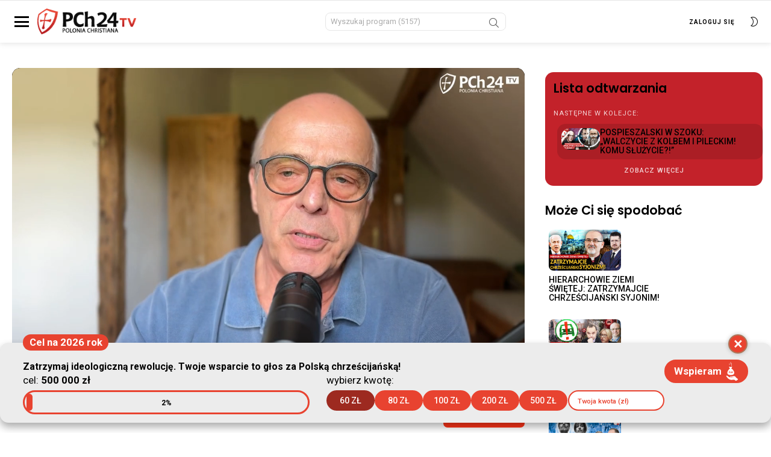

--- FILE ---
content_type: text/html; charset=UTF-8
request_url: https://pch24.tv/scholz-nie-chce-placic-polsce-pospieszalski-wylicza-ile-zabrali-nam-niemcy/
body_size: 22970
content:
<!DOCTYPE html>
<!--[if IE 8]>
<html class="no-js g1-off-inside lt-ie10 lt-ie9" id="ie8"dir="ltr" lang="pl-PL" prefix="og: https://ogp.me/ns#"><![endif]-->
<!--[if IE 9]>
<html class="no-js g1-off-inside lt-ie10" id="ie9"dir="ltr" lang="pl-PL" prefix="og: https://ogp.me/ns#"><![endif]-->
<!--[if !IE]><!-->
<html class="no-js g1-off-inside"
	dir="ltr" lang="pl-PL" prefix="og: https://ogp.me/ns#">
<!--<![endif]-->

<head>
	<meta charset="UTF-8" />
	<link rel="profile" href="https://gmpg.org/xfn/11" />
	<link rel="pingback" href="https://pch24.tv/xmlrpc.php" />

	<title>SCHOLZ NIE CHCE PŁACIĆ POLSCE? POSPIESZALSKI WYLICZA, ILE ZABRALI NAM NIEMCY - PCh24.tv – Prawa Strona Internetu</title>

		<!-- All in One SEO 4.8.1.1 - aioseo.com -->
	<meta name="description" content="Jan Pospieszalski w programie &quot;w pośpiechu&quot; wylicza, jak wielkie straty poniosła Polska w wyniku agresji Niemiec na Polskę. Czy naprawdę powinniśmy rezygnować z reparacji? Wesprzyj powstanie filmu pt. &quot;Credo&quot; i zapewnij sobie przedpremierowy dostęp po zakończeniu prac 👉 https://credo.pch24.tv/?ka=007530" />
	<meta name="robots" content="max-image-preview:large" />
	<meta name="author" content="Krzysztof Gędłek"/>
	<link rel="canonical" href="https://pch24.tv/scholz-nie-chce-placic-polsce-pospieszalski-wylicza-ile-zabrali-nam-niemcy/" />
	<meta name="generator" content="All in One SEO (AIOSEO) 4.8.1.1" />
		<meta property="og:locale" content="pl_PL" />
		<meta property="og:site_name" content="PCh24.tv – Prawa Strona Internetu - PCh24.tv to portal streamingowy telewizji, której boją się cenzorzy." />
		<meta property="og:type" content="article" />
		<meta property="og:title" content="SCHOLZ NIE CHCE PŁACIĆ POLSCE? POSPIESZALSKI WYLICZA, ILE ZABRALI NAM NIEMCY - PCh24.tv – Prawa Strona Internetu" />
		<meta property="og:description" content="Jan Pospieszalski w programie &quot;w pośpiechu&quot; wylicza, jak wielkie straty poniosła Polska w wyniku agresji Niemiec na Polskę. Czy naprawdę powinniśmy rezygnować z reparacji? Wesprzyj powstanie filmu pt. &quot;Credo&quot; i zapewnij sobie przedpremierowy dostęp po zakończeniu prac 👉 https://credo.pch24.tv/?ka=007530" />
		<meta property="og:url" content="https://pch24.tv/scholz-nie-chce-placic-polsce-pospieszalski-wylicza-ile-zabrali-nam-niemcy/" />
		<meta property="article:published_time" content="2024-07-05T18:22:51+02:00" />
		<meta property="article:modified_time" content="2024-07-05T18:22:52+02:00" />
		<meta property="article:publisher" content="https://www.facebook.com/PCh24TV" />
		<meta name="twitter:card" content="summary_large_image" />
		<meta name="twitter:title" content="SCHOLZ NIE CHCE PŁACIĆ POLSCE? POSPIESZALSKI WYLICZA, ILE ZABRALI NAM NIEMCY - PCh24.tv – Prawa Strona Internetu" />
		<meta name="twitter:description" content="Jan Pospieszalski w programie &quot;w pośpiechu&quot; wylicza, jak wielkie straty poniosła Polska w wyniku agresji Niemiec na Polskę. Czy naprawdę powinniśmy rezygnować z reparacji? Wesprzyj powstanie filmu pt. &quot;Credo&quot; i zapewnij sobie przedpremierowy dostęp po zakończeniu prac 👉 https://credo.pch24.tv/?ka=007530" />
		<script type="application/ld+json" class="aioseo-schema">
			{"@context":"https:\/\/schema.org","@graph":[{"@type":"BlogPosting","@id":"https:\/\/pch24.tv\/scholz-nie-chce-placic-polsce-pospieszalski-wylicza-ile-zabrali-nam-niemcy\/#blogposting","name":"SCHOLZ NIE CHCE P\u0141ACI\u0106 POLSCE? POSPIESZALSKI WYLICZA, ILE ZABRALI NAM NIEMCY - PCh24.tv \u2013 Prawa Strona Internetu","headline":"SCHOLZ NIE CHCE P\u0141ACI\u0106 POLSCE? POSPIESZALSKI WYLICZA, ILE ZABRALI NAM NIEMCY","author":{"@id":"https:\/\/pch24.tv\/author\/kgedlek\/#author"},"publisher":{"@id":"https:\/\/pch24.tv\/#organization"},"image":{"@type":"ImageObject","url":"https:\/\/pch24.tv\/wp-content\/uploads\/2024\/07\/odszkodowania-napisy.jpg","width":1920,"height":1080},"datePublished":"2024-07-05T20:22:51+02:00","dateModified":"2024-07-05T20:22:52+02:00","inLanguage":"pl-PL","mainEntityOfPage":{"@id":"https:\/\/pch24.tv\/scholz-nie-chce-placic-polsce-pospieszalski-wylicza-ile-zabrali-nam-niemcy\/#webpage"},"isPartOf":{"@id":"https:\/\/pch24.tv\/scholz-nie-chce-placic-polsce-pospieszalski-wylicza-ile-zabrali-nam-niemcy\/#webpage"},"articleSection":"w po\u015bpiechu"},{"@type":"BreadcrumbList","@id":"https:\/\/pch24.tv\/scholz-nie-chce-placic-polsce-pospieszalski-wylicza-ile-zabrali-nam-niemcy\/#breadcrumblist","itemListElement":[{"@type":"ListItem","@id":"https:\/\/pch24.tv\/#listItem","position":1,"name":"Dom","item":"https:\/\/pch24.tv\/","nextItem":{"@type":"ListItem","@id":"https:\/\/pch24.tv\/scholz-nie-chce-placic-polsce-pospieszalski-wylicza-ile-zabrali-nam-niemcy\/#listItem","name":"SCHOLZ NIE CHCE P\u0141ACI\u0106 POLSCE? POSPIESZALSKI WYLICZA, ILE ZABRALI NAM NIEMCY"}},{"@type":"ListItem","@id":"https:\/\/pch24.tv\/scholz-nie-chce-placic-polsce-pospieszalski-wylicza-ile-zabrali-nam-niemcy\/#listItem","position":2,"name":"SCHOLZ NIE CHCE P\u0141ACI\u0106 POLSCE? POSPIESZALSKI WYLICZA, ILE ZABRALI NAM NIEMCY","previousItem":{"@type":"ListItem","@id":"https:\/\/pch24.tv\/#listItem","name":"Dom"}}]},{"@type":"Organization","@id":"https:\/\/pch24.tv\/#organization","name":"PCh24.tv \u2013 Prawa Strona Internetu","description":"PCh24.tv to portal streamingowy telewizji, kt\u00f3rej boj\u0105 si\u0119 cenzorzy.","url":"https:\/\/pch24.tv\/","sameAs":["https:\/\/www.facebook.com\/PCh24TV","https:\/\/www.youtube.com\/@PoloniaChristianaTV"]},{"@type":"Person","@id":"https:\/\/pch24.tv\/author\/kgedlek\/#author","url":"https:\/\/pch24.tv\/author\/kgedlek\/","name":"Krzysztof G\u0119d\u0142ek","image":{"@type":"ImageObject","@id":"https:\/\/pch24.tv\/scholz-nie-chce-placic-polsce-pospieszalski-wylicza-ile-zabrali-nam-niemcy\/#authorImage","url":"https:\/\/secure.gravatar.com\/avatar\/5414655477d560c868417c57b56c599e21c6c6564f0e4b09f6aa9d5f30bdb5c2?s=96&d=mm&r=g","width":96,"height":96,"caption":"Krzysztof G\u0119d\u0142ek"}},{"@type":"WebPage","@id":"https:\/\/pch24.tv\/scholz-nie-chce-placic-polsce-pospieszalski-wylicza-ile-zabrali-nam-niemcy\/#webpage","url":"https:\/\/pch24.tv\/scholz-nie-chce-placic-polsce-pospieszalski-wylicza-ile-zabrali-nam-niemcy\/","name":"SCHOLZ NIE CHCE P\u0141ACI\u0106 POLSCE? POSPIESZALSKI WYLICZA, ILE ZABRALI NAM NIEMCY - PCh24.tv \u2013 Prawa Strona Internetu","description":"Jan Pospieszalski w programie \"w po\u015bpiechu\" wylicza, jak wielkie straty ponios\u0142a Polska w wyniku agresji Niemiec na Polsk\u0119. Czy naprawd\u0119 powinni\u015bmy rezygnowa\u0107 z reparacji? Wesprzyj powstanie filmu pt. \"Credo\" i zapewnij sobie przedpremierowy dost\u0119p po zako\u0144czeniu prac \ud83d\udc49 https:\/\/credo.pch24.tv\/?ka=007530","inLanguage":"pl-PL","isPartOf":{"@id":"https:\/\/pch24.tv\/#website"},"breadcrumb":{"@id":"https:\/\/pch24.tv\/scholz-nie-chce-placic-polsce-pospieszalski-wylicza-ile-zabrali-nam-niemcy\/#breadcrumblist"},"author":{"@id":"https:\/\/pch24.tv\/author\/kgedlek\/#author"},"creator":{"@id":"https:\/\/pch24.tv\/author\/kgedlek\/#author"},"image":{"@type":"ImageObject","url":"https:\/\/pch24.tv\/wp-content\/uploads\/2024\/07\/odszkodowania-napisy.jpg","@id":"https:\/\/pch24.tv\/scholz-nie-chce-placic-polsce-pospieszalski-wylicza-ile-zabrali-nam-niemcy\/#mainImage","width":1920,"height":1080},"primaryImageOfPage":{"@id":"https:\/\/pch24.tv\/scholz-nie-chce-placic-polsce-pospieszalski-wylicza-ile-zabrali-nam-niemcy\/#mainImage"},"datePublished":"2024-07-05T20:22:51+02:00","dateModified":"2024-07-05T20:22:52+02:00"},{"@type":"WebSite","@id":"https:\/\/pch24.tv\/#website","url":"https:\/\/pch24.tv\/","name":"PCh24.tv \u2013 Prawa Strona Internetu","description":"PCh24.tv to portal streamingowy telewizji, kt\u00f3rej boj\u0105 si\u0119 cenzorzy.","inLanguage":"pl-PL","publisher":{"@id":"https:\/\/pch24.tv\/#organization"}}]}
		</script>
		<!-- All in One SEO -->


<meta name="viewport" content="initial-scale=1.0, minimum-scale=1.0, height=device-height, width=device-width" />
<link rel='dns-prefetch' href='//unpkg.com' />
<link rel='dns-prefetch' href='//validator.piotrskarga.pl' />
<link rel='dns-prefetch' href='//fonts.googleapis.com' />
<link rel='preconnect' href='https://fonts.gstatic.com' />
<link rel="alternate" type="application/rss+xml" title="PCh24.tv – Prawa Strona Internetu &raquo; Kanał z wpisami" href="https://pch24.tv/feed/" />
<link rel="alternate" type="application/rss+xml" title="PCh24.tv – Prawa Strona Internetu &raquo; Kanał z komentarzami" href="https://pch24.tv/comments/feed/" />
<link rel="alternate" type="application/rss+xml" title="PCh24.tv – Prawa Strona Internetu &raquo; SCHOLZ NIE CHCE PŁACIĆ POLSCE? POSPIESZALSKI WYLICZA, ILE ZABRALI NAM NIEMCY Kanał z komentarzami" href="https://pch24.tv/scholz-nie-chce-placic-polsce-pospieszalski-wylicza-ile-zabrali-nam-niemcy/feed/" />
<link rel="alternate" title="oEmbed (JSON)" type="application/json+oembed" href="https://pch24.tv/wp-json/oembed/1.0/embed?url=https%3A%2F%2Fpch24.tv%2Fscholz-nie-chce-placic-polsce-pospieszalski-wylicza-ile-zabrali-nam-niemcy%2F" />
<link rel="alternate" title="oEmbed (XML)" type="text/xml+oembed" href="https://pch24.tv/wp-json/oembed/1.0/embed?url=https%3A%2F%2Fpch24.tv%2Fscholz-nie-chce-placic-polsce-pospieszalski-wylicza-ile-zabrali-nam-niemcy%2F&#038;format=xml" />
		<!-- This site uses the Google Analytics by MonsterInsights plugin v9.11.1 - Using Analytics tracking - https://www.monsterinsights.com/ -->
		<!-- Note: MonsterInsights is not currently configured on this site. The site owner needs to authenticate with Google Analytics in the MonsterInsights settings panel. -->
					<!-- No tracking code set -->
				<!-- / Google Analytics by MonsterInsights -->
		<style id='wp-img-auto-sizes-contain-inline-css' type='text/css'>
img:is([sizes=auto i],[sizes^="auto," i]){contain-intrinsic-size:3000px 1500px}
/*# sourceURL=wp-img-auto-sizes-contain-inline-css */
</style>
<link rel='stylesheet' id='google-fonts-poppins-css' href='https://fonts.googleapis.com/css2?family=Poppins%3Awght%40400%3B500%3B600%3B700&#038;display=swap&#038;ver=6.9' type='text/css' media='all' />
<link rel='stylesheet' id='g1-main-css' href='https://pch24.tv/wp-content/themes/bimber/css/8.6.3/styles/video/all-light.min.css?ver=8.6.3' type='text/css' media='all' />
<link rel='stylesheet' id='bimber-child-theme-custom-css' href='https://pch24.tv/wp-content/themes/bimber-child-theme/bimber-child-theme-styles.css?ver=1698788956' type='text/css' media='all' />
<link rel='stylesheet' id='plyr-styles-css' href='https://cdn.plyr.io/3.6.4/plyr.css?ver=0.2' type='text/css' media='' />
<link rel='stylesheet' id='custom-player-css' href='https://pch24.tv/wp-content/themes/bimber-child-theme/player/player.css?ver=1766' type='text/css' media='' />
<link rel='stylesheet' id='modal-css' href='https://pch24.tv/wp-content/themes/bimber-child-theme/player/modal.css?ver=9851' type='text/css' media='' />
<style id='wp-emoji-styles-inline-css' type='text/css'>

	img.wp-smiley, img.emoji {
		display: inline !important;
		border: none !important;
		box-shadow: none !important;
		height: 1em !important;
		width: 1em !important;
		margin: 0 0.07em !important;
		vertical-align: -0.1em !important;
		background: none !important;
		padding: 0 !important;
	}
/*# sourceURL=wp-emoji-styles-inline-css */
</style>
<style id='classic-theme-styles-inline-css' type='text/css'>
/*! This file is auto-generated */
.wp-block-button__link{color:#fff;background-color:#32373c;border-radius:9999px;box-shadow:none;text-decoration:none;padding:calc(.667em + 2px) calc(1.333em + 2px);font-size:1.125em}.wp-block-file__button{background:#32373c;color:#fff;text-decoration:none}
/*# sourceURL=/wp-includes/css/classic-themes.min.css */
</style>
<link rel='stylesheet' id='pch24-counter-widgets-css' href='https://pch24.tv/wp-content/plugins/pch24-counter-widgets/assets/counter-widget.css?ver=1705920373' type='text/css' media='all' />
<link rel='stylesheet' id='bimber-single-css' href='https://pch24.tv/wp-content/themes/bimber/css/8.6.3/styles/video/single-light.min.css?ver=8.6.3' type='text/css' media='all' />
<link rel='stylesheet' id='bimber-comments-css' href='https://pch24.tv/wp-content/themes/bimber/css/8.6.3/styles/video/comments-light.min.css?ver=8.6.3' type='text/css' media='all' />
<link rel='stylesheet' id='bimber-google-fonts-css' href='//fonts.googleapis.com/css?family=Roboto%3A400%2C500%2C700&#038;subset=latin%2Clatin-ext&#038;display=swap&#038;ver=8.6.3' type='text/css' media='all' />
<link rel='stylesheet' id='bimber-dynamic-style-css' href='https://pch24.tv/wp-content/uploads/dynamic-style-1741347135.css' type='text/css' media='all' />
<link rel='stylesheet' id='bimber-style-css' href='https://pch24.tv/wp-content/themes/bimber-child-theme/style.css?ver=6.9' type='text/css' media='all' />
<link rel='stylesheet' id='bimber-mashshare-css' href='https://pch24.tv/wp-content/themes/bimber/css/8.6.3/styles/video/mashshare-light.min.css?ver=8.6.3' type='text/css' media='all' />
<script type="text/javascript" src="https://pch24.tv/wp-includes/js/jquery/jquery.min.js?ver=3.7.1" id="jquery-core-js"></script>
<script type="text/javascript" src="https://pch24.tv/wp-includes/js/jquery/jquery-migrate.min.js?ver=3.4.1" id="jquery-migrate-js"></script>
<script type="text/javascript" src="https://pch24.tv/wp-content/themes/bimber-child-theme/main.js?ver=869" id="bimber-child-main-js"></script>
<script type="text/javascript" src="https://cdn.plyr.io/3.6.4/plyr.js?ver=0.2" id="plyr-js"></script>
<script type="text/javascript" src="https://pch24.tv/wp-content/themes/bimber-child-theme/player/player.js?ver=9882" id="player-js"></script>
<script type="text/javascript" src="https://unpkg.com/micromodal/dist/micromodal.min.js?ver=0.2" id="micromodal-js"></script>
<script type="text/javascript" src="https://pch24.tv/wp-content/themes/bimber-child-theme/player/modal.js?ver=7129" id="modal-js"></script>
<script type="text/javascript" src="https://pch24.tv/wp-content/plugins/pch24-counter-widgets/assets/bundle.js?ver=1705925399" id="pch24-counter-widgets-js"></script>
<script type="text/javascript" src="https://pch24.tv/wp-content/plugins/pch24tv/assets/securePage.js?v=7448&amp;ver=6.9" id="secure-content-js"></script>
<script type="text/javascript" src="https://validator.piotrskarga.pl/ajax.js?ver=6.9" id="skch-validator-js"></script>
<script type="text/javascript" id="skch-custom-js-extra">
/* <![CDATA[ */
var validationMsg = {"email":"Adres e-mail zosta\u0142 ju\u017c u\u017cyty"};
//# sourceURL=skch-custom-js-extra
/* ]]> */
</script>
<script type="text/javascript" src="https://pch24.tv/wp-content/plugins/skch/assets/js/custom.js?v=252&amp;ver=6.9" id="skch-custom-js"></script>
<script type="text/javascript" src="https://pch24.tv/wp-content/plugins/skch/assets/js/entryCounter.js?ver=6.9" id="skch-entryCounter-js"></script>
<script type="text/javascript" src="https://pch24.tv/wp-content/themes/bimber/js/modernizr/modernizr-custom.min.js?ver=3.3.0" id="modernizr-js"></script>
<link rel="https://api.w.org/" href="https://pch24.tv/wp-json/" /><link rel="alternate" title="JSON" type="application/json" href="https://pch24.tv/wp-json/wp/v2/posts/27654" /><link rel="EditURI" type="application/rsd+xml" title="RSD" href="https://pch24.tv/xmlrpc.php?rsd" />
<link rel='shortlink' href='https://pch24.tv/?p=27654' />
<meta property="og:type" content="website" />
        <meta property="og:url" content="https://pch24.tv/scholz-nie-chce-placic-polsce-pospieszalski-wylicza-ile-zabrali-nam-niemcy/" />
        <meta property="og:image" content="https://pch24.tv/wp-content/uploads/2024/07/odszkodowania-napisy.jpg?v=9213" />
        <meta property="og:title" content="SCHOLZ NIE CHCE PŁACIĆ POLSCE? POSPIESZALSKI WYLICZA, ILE ZABRALI NAM NIEMCY" />
        <meta property="og:description" content="Jan Pospieszalski w programie "w pośpiechu" wylicza, jak wielkie straty poniosła Polska w wyniku agresji Niemiec na Polskę. Czy naprawdę powinniśmy rezygnować z reparacji? 

Wesprzyj powstanie filmu pt. "Credo" i zapewnij sobie przedpremierowy dostęp po zakończeniu prac 👉 https://credo.pch24.tv/?ka=007530" /><meta name="google-site-verification" content="VAXyVGHOJAjFmyn0PPSCgi0DlVAF3XDIhWIeFOFdwRE" />

<script>
		!function (w, d, t) {
		  w.TiktokAnalyticsObject=t;var ttq=w[t]=w[t]||[];ttq.methods=["page","track","identify","instances","debug","on","off","once","ready","alias","group","enableCookie","disableCookie"],ttq.setAndDefer=function(t,e){t[e]=function(){t.push([e].concat(Array.prototype.slice.call(arguments,0)))}};for(var i=0;i<ttq.methods.length;i++)ttq.setAndDefer(ttq,ttq.methods[i]);ttq.instance=function(t){for(var e=ttq._i[t]||[],n=0;n<ttq.methods.length;n++
)ttq.setAndDefer(e,ttq.methods[n]);return e},ttq.load=function(e,n){var i="https://analytics.tiktok.com/i18n/pixel/events.js";ttq._i=ttq._i||{},ttq._i[e]=[],ttq._i[e]._u=i,ttq._t=ttq._t||{},ttq._t[e]=+new Date,ttq._o=ttq._o||{},ttq._o[e]=n||{};n=document.createElement("script");n.type="text/javascript",n.async=!0,n.src=i+"?sdkid="+e+"&lib="+t;e=document.getElementsByTagName("script")[0];e.parentNode.insertBefore(n,e)};
		
		  ttq.load('CHF1O73C77UFR1FA5RKG');
		  ttq.page();
		}(window, document, 'ttq');
	</script><!-- Meta Pixel Code -->
<script>
              !function(f,b,e,v,n,t,s)
              {if(f.fbq)return;n=f.fbq=function(){n.callMethod?
              n.callMethod.apply(n,arguments):n.queue.push(arguments)};
              if(!f._fbq)f._fbq=n;n.push=n;n.loaded=!0;n.version='2.0';
              n.queue=[];t=b.createElement(e);t.async=!0;
              t.src=v;s=b.getElementsByTagName(e)[0];
              s.parentNode.insertBefore(t,s)}(window, document,'script',
              'https://connect.facebook.net/en_US/fbevents.js');
              fbq('init', '127638934595907');
              fbq('track', 'PageView');
</script>
<noscript><img height="1" width="1" style="display:none" src="https://www.facebook.com/tr?id=127638934595907&ev=PageView&noscript=1"/></noscript>
<!-- End Meta Pixel Code --><script>let siteurl = "https://pch24.tv"</script><script>let getValues = {"imie":"","nazwisko":"","email":"","sid":""}</script><script> ajaxurl = "https://pch24.tv/wp-admin/admin-ajax.php"</script>
    <script>
    jQuery(function ($) {
        $('#showPayBanks').on('click', function () {
            console.log('click');
            if ($('.bankiLista').is(':visible')) {
                $('.bankiLista').fadeOut(500);
            } else {
                $('.bankiLista').fadeIn(500);
            }
        });
        $('#close_bankiLista').on('click', function () {
            $('.bankiLista').fadeOut(500);
        });

        $('#showPayGuide').on('click', function () {
            console.log('click');
            if ($('.druczkeLista').is(':visible')) {
                $('.druczekLista').fadeOut(500);
            } else {

                $('.druczekLista').fadeIn(500, function () {

                });

            }
        });
        $('#close_druczekLista').on('click', function () {
            $('.druczekLista').fadeOut(500);
        });
        $('.druczekLista, .bankiLista').on('click', function () {
            if ($('.druczekLista').is(':visible')) {
                $('.druczekLista').fadeOut(500);
            } else if ($('.bankiLista').is(':visible')) {
                $('.bankiLista').fadeOut(500);
            }
        });
    });
</script>	<style>
	@font-face {
		font-family: "bimber";
					src:url("https://pch24.tv/wp-content/themes/bimber/css/8.6.3/bunchy/fonts/bimber.eot");
			src:url("https://pch24.tv/wp-content/themes/bimber/css/8.6.3/bunchy/fonts/bimber.eot?#iefix") format("embedded-opentype"),
			url("https://pch24.tv/wp-content/themes/bimber/css/8.6.3/bunchy/fonts/bimber.woff") format("woff"),
			url("https://pch24.tv/wp-content/themes/bimber/css/8.6.3/bunchy/fonts/bimber.ttf") format("truetype"),
			url("https://pch24.tv/wp-content/themes/bimber/css/8.6.3/bunchy/fonts/bimber.svg#bimber") format("svg");
						font-weight: normal;
		font-style: normal;
		font-display: block;
	}
	</style>
	<!-- Google Tag Manager -->
<script>(function(w,d,s,l,i){w[l]=w[l]||[];w[l].push({'gtm.start':
new Date().getTime(),event:'gtm.js'});var f=d.getElementsByTagName(s)[0],
j=d.createElement(s),dl=l!='dataLayer'?'&l='+l:'';j.async=true;j.src=
'https://www.googletagmanager.com/gtm.js?id='+i+dl;f.parentNode.insertBefore(j,f);
})(window,document,'script','dataLayer','GTM-54BSND4');</script>
<!-- End Google Tag Manager -->

<!-- Facebook Pixel Code -->
<script>
!function(f,b,e,v,n,t,s)
{if(f.fbq)return;n=f.fbq=function(){n.callMethod?
n.callMethod.apply(n,arguments):n.queue.push(arguments)};
if(!f._fbq)f._fbq=n;n.push=n;n.loaded=!0;n.version='2.0';
n.queue=[];t=b.createElement(e);t.async=!0;
t.src=v;s=b.getElementsByTagName(e)[0];
s.parentNode.insertBefore(t,s)}(window,document,'script',
'https://connect.facebook.net/en_US/fbevents.js');
 fbq('init', '469528947541012'); 
fbq('track', 'PageView');
</script>
<noscript>
 <img height="1" width="1" 
src="https://www.facebook.com/tr?id=469528947541012&ev=PageView
&noscript=1"/>
</noscript>
<!-- End Facebook Pixel Code -->
<link rel="icon" href="https://pch24.tv/wp-content/uploads/2021/02/cropped-png-tarczka-15-2-110x110.png" sizes="32x32" />
<link rel="icon" href="https://pch24.tv/wp-content/uploads/2021/02/cropped-png-tarczka-15-2-192x192.png" sizes="192x192" />
<link rel="apple-touch-icon" href="https://pch24.tv/wp-content/uploads/2021/02/cropped-png-tarczka-15-2-192x192.png" />
<meta name="msapplication-TileImage" content="https://pch24.tv/wp-content/uploads/2021/02/cropped-png-tarczka-15-2-300x300.png" />
<meta name="g1:switch-skin-css" content="https://pch24.tv/wp-content/themes/bimber/css/8.6.3/styles/mode-dark.min.css" />	<script>if("undefined"!=typeof localStorage){var skinItemId=document.getElementsByName("g1:skin-item-id");skinItemId=skinItemId.length>0?skinItemId[0].getAttribute("content"):"g1_skin",window.g1SwitchSkin=function(e,t){if(e){var n=document.getElementById("g1-switch-skin-css");if(n){n.parentNode.removeChild(n),document.documentElement.classList.remove("g1-skinmode");try{localStorage.removeItem(skinItemId)}catch(e){}}else{t?document.write('<link id="g1-switch-skin-css" rel="stylesheet" type="text/css" media="all" href="'+document.getElementsByName("g1:switch-skin-css")[0].getAttribute("content")+'" />'):((n=document.createElement("link")).id="g1-switch-skin-css",n.href=document.getElementsByName("g1:switch-skin-css")[0].getAttribute("content"),n.rel="stylesheet",n.media="all",document.head.appendChild(n)),document.documentElement.classList.add("g1-skinmode");try{localStorage.setItem(skinItemId,e)}catch(e){}}}};try{var mode=localStorage.getItem(skinItemId);window.g1SwitchSkin(mode,!0)}catch(e){}}</script>
		<script>if("undefined"!=typeof localStorage){var nsfwItemId=document.getElementsByName("g1:nsfw-item-id");nsfwItemId=nsfwItemId.length>0?nsfwItemId[0].getAttribute("content"):"g1_nsfw_off",window.g1SwitchNSFW=function(e){e?(localStorage.setItem(nsfwItemId,1),document.documentElement.classList.add("g1-nsfw-off")):(localStorage.removeItem(nsfwItemId),document.documentElement.classList.remove("g1-nsfw-off"))};try{var nsfwmode=localStorage.getItem(nsfwItemId);window.g1SwitchNSFW(nsfwmode)}catch(e){}}</script>
			<style type="text/css" id="wp-custom-css">
			.featured-box {
	background-color: var(--brand-color);
	color: #fff;
	padding: .5rem 1rem;
	border-radius: 3px;
	font-size: 2rem;
}

/* .counter-widget__buttons {
	display: none !important;
} */

@media (max-width: 767px) {
	a.cw-button {
    max-width: 100%;
    width: 100%;
    flex-basis: auto;
    flex-shrink: 1 !important;
	}
}

.counter-widget__close {
	border-color: #af7659 !important;
}

.g1-collection-more-inner .g1-pagination-end {
	display: none !important;
}

// page with password start
/* 
body.password-protected {
    display: flex;
    flex-direction: column;
    min-height: 100vh; 
}

body.password-protected .g1-row-inner {
    display: flex;
    flex-direction: column; 
    align-items: center;
    flex: 1;
    width: 100%;
}

#primary {
    display: flex;
    flex-direction: column;
    align-items: center;
    justify-content: center;
    flex: 1;
    margin-bottom: 200px; 
}

/* #primary form {
	    display: flex;
    flex-direction: column;
    align-items: center;
} */

#secondary {
    margin-top: auto;
    text-align: center;
    width: 100%;
    padding: 10px 0;
    background-color: #f9f9f9; 
    box-shadow: 0 -1px 5px rgba(0, 0, 0, 0.1);
}

body:not(.password-protected) .g1-row-inner {
    display: grid;
}

body:not(.password-protected) .g1-row-inner .tags {
    margin: 0;
    text-align: left;
    width: auto; 
}
 */

// page with password end		</style>
		<style id='wp-block-paragraph-inline-css' type='text/css'>
.is-small-text{font-size:.875em}.is-regular-text{font-size:1em}.is-large-text{font-size:2.25em}.is-larger-text{font-size:3em}.has-drop-cap:not(:focus):first-letter{float:left;font-size:8.4em;font-style:normal;font-weight:100;line-height:.68;margin:.05em .1em 0 0;text-transform:uppercase}body.rtl .has-drop-cap:not(:focus):first-letter{float:none;margin-left:.1em}p.has-drop-cap.has-background{overflow:hidden}:root :where(p.has-background){padding:1.25em 2.375em}:where(p.has-text-color:not(.has-link-color)) a{color:inherit}p.has-text-align-left[style*="writing-mode:vertical-lr"],p.has-text-align-right[style*="writing-mode:vertical-rl"]{rotate:180deg}
/*# sourceURL=https://pch24.tv/wp-includes/blocks/paragraph/style.min.css */
</style>
<style id='global-styles-inline-css' type='text/css'>
:root{--wp--preset--aspect-ratio--square: 1;--wp--preset--aspect-ratio--4-3: 4/3;--wp--preset--aspect-ratio--3-4: 3/4;--wp--preset--aspect-ratio--3-2: 3/2;--wp--preset--aspect-ratio--2-3: 2/3;--wp--preset--aspect-ratio--16-9: 16/9;--wp--preset--aspect-ratio--9-16: 9/16;--wp--preset--color--black: #000000;--wp--preset--color--cyan-bluish-gray: #abb8c3;--wp--preset--color--white: #ffffff;--wp--preset--color--pale-pink: #f78da7;--wp--preset--color--vivid-red: #cf2e2e;--wp--preset--color--luminous-vivid-orange: #ff6900;--wp--preset--color--luminous-vivid-amber: #fcb900;--wp--preset--color--light-green-cyan: #7bdcb5;--wp--preset--color--vivid-green-cyan: #00d084;--wp--preset--color--pale-cyan-blue: #8ed1fc;--wp--preset--color--vivid-cyan-blue: #0693e3;--wp--preset--color--vivid-purple: #9b51e0;--wp--preset--gradient--vivid-cyan-blue-to-vivid-purple: linear-gradient(135deg,rgb(6,147,227) 0%,rgb(155,81,224) 100%);--wp--preset--gradient--light-green-cyan-to-vivid-green-cyan: linear-gradient(135deg,rgb(122,220,180) 0%,rgb(0,208,130) 100%);--wp--preset--gradient--luminous-vivid-amber-to-luminous-vivid-orange: linear-gradient(135deg,rgb(252,185,0) 0%,rgb(255,105,0) 100%);--wp--preset--gradient--luminous-vivid-orange-to-vivid-red: linear-gradient(135deg,rgb(255,105,0) 0%,rgb(207,46,46) 100%);--wp--preset--gradient--very-light-gray-to-cyan-bluish-gray: linear-gradient(135deg,rgb(238,238,238) 0%,rgb(169,184,195) 100%);--wp--preset--gradient--cool-to-warm-spectrum: linear-gradient(135deg,rgb(74,234,220) 0%,rgb(151,120,209) 20%,rgb(207,42,186) 40%,rgb(238,44,130) 60%,rgb(251,105,98) 80%,rgb(254,248,76) 100%);--wp--preset--gradient--blush-light-purple: linear-gradient(135deg,rgb(255,206,236) 0%,rgb(152,150,240) 100%);--wp--preset--gradient--blush-bordeaux: linear-gradient(135deg,rgb(254,205,165) 0%,rgb(254,45,45) 50%,rgb(107,0,62) 100%);--wp--preset--gradient--luminous-dusk: linear-gradient(135deg,rgb(255,203,112) 0%,rgb(199,81,192) 50%,rgb(65,88,208) 100%);--wp--preset--gradient--pale-ocean: linear-gradient(135deg,rgb(255,245,203) 0%,rgb(182,227,212) 50%,rgb(51,167,181) 100%);--wp--preset--gradient--electric-grass: linear-gradient(135deg,rgb(202,248,128) 0%,rgb(113,206,126) 100%);--wp--preset--gradient--midnight: linear-gradient(135deg,rgb(2,3,129) 0%,rgb(40,116,252) 100%);--wp--preset--font-size--small: 13px;--wp--preset--font-size--medium: 20px;--wp--preset--font-size--large: 36px;--wp--preset--font-size--x-large: 42px;--wp--preset--spacing--20: 0.44rem;--wp--preset--spacing--30: 0.67rem;--wp--preset--spacing--40: 1rem;--wp--preset--spacing--50: 1.5rem;--wp--preset--spacing--60: 2.25rem;--wp--preset--spacing--70: 3.38rem;--wp--preset--spacing--80: 5.06rem;--wp--preset--shadow--natural: 6px 6px 9px rgba(0, 0, 0, 0.2);--wp--preset--shadow--deep: 12px 12px 50px rgba(0, 0, 0, 0.4);--wp--preset--shadow--sharp: 6px 6px 0px rgba(0, 0, 0, 0.2);--wp--preset--shadow--outlined: 6px 6px 0px -3px rgb(255, 255, 255), 6px 6px rgb(0, 0, 0);--wp--preset--shadow--crisp: 6px 6px 0px rgb(0, 0, 0);}:where(.is-layout-flex){gap: 0.5em;}:where(.is-layout-grid){gap: 0.5em;}body .is-layout-flex{display: flex;}.is-layout-flex{flex-wrap: wrap;align-items: center;}.is-layout-flex > :is(*, div){margin: 0;}body .is-layout-grid{display: grid;}.is-layout-grid > :is(*, div){margin: 0;}:where(.wp-block-columns.is-layout-flex){gap: 2em;}:where(.wp-block-columns.is-layout-grid){gap: 2em;}:where(.wp-block-post-template.is-layout-flex){gap: 1.25em;}:where(.wp-block-post-template.is-layout-grid){gap: 1.25em;}.has-black-color{color: var(--wp--preset--color--black) !important;}.has-cyan-bluish-gray-color{color: var(--wp--preset--color--cyan-bluish-gray) !important;}.has-white-color{color: var(--wp--preset--color--white) !important;}.has-pale-pink-color{color: var(--wp--preset--color--pale-pink) !important;}.has-vivid-red-color{color: var(--wp--preset--color--vivid-red) !important;}.has-luminous-vivid-orange-color{color: var(--wp--preset--color--luminous-vivid-orange) !important;}.has-luminous-vivid-amber-color{color: var(--wp--preset--color--luminous-vivid-amber) !important;}.has-light-green-cyan-color{color: var(--wp--preset--color--light-green-cyan) !important;}.has-vivid-green-cyan-color{color: var(--wp--preset--color--vivid-green-cyan) !important;}.has-pale-cyan-blue-color{color: var(--wp--preset--color--pale-cyan-blue) !important;}.has-vivid-cyan-blue-color{color: var(--wp--preset--color--vivid-cyan-blue) !important;}.has-vivid-purple-color{color: var(--wp--preset--color--vivid-purple) !important;}.has-black-background-color{background-color: var(--wp--preset--color--black) !important;}.has-cyan-bluish-gray-background-color{background-color: var(--wp--preset--color--cyan-bluish-gray) !important;}.has-white-background-color{background-color: var(--wp--preset--color--white) !important;}.has-pale-pink-background-color{background-color: var(--wp--preset--color--pale-pink) !important;}.has-vivid-red-background-color{background-color: var(--wp--preset--color--vivid-red) !important;}.has-luminous-vivid-orange-background-color{background-color: var(--wp--preset--color--luminous-vivid-orange) !important;}.has-luminous-vivid-amber-background-color{background-color: var(--wp--preset--color--luminous-vivid-amber) !important;}.has-light-green-cyan-background-color{background-color: var(--wp--preset--color--light-green-cyan) !important;}.has-vivid-green-cyan-background-color{background-color: var(--wp--preset--color--vivid-green-cyan) !important;}.has-pale-cyan-blue-background-color{background-color: var(--wp--preset--color--pale-cyan-blue) !important;}.has-vivid-cyan-blue-background-color{background-color: var(--wp--preset--color--vivid-cyan-blue) !important;}.has-vivid-purple-background-color{background-color: var(--wp--preset--color--vivid-purple) !important;}.has-black-border-color{border-color: var(--wp--preset--color--black) !important;}.has-cyan-bluish-gray-border-color{border-color: var(--wp--preset--color--cyan-bluish-gray) !important;}.has-white-border-color{border-color: var(--wp--preset--color--white) !important;}.has-pale-pink-border-color{border-color: var(--wp--preset--color--pale-pink) !important;}.has-vivid-red-border-color{border-color: var(--wp--preset--color--vivid-red) !important;}.has-luminous-vivid-orange-border-color{border-color: var(--wp--preset--color--luminous-vivid-orange) !important;}.has-luminous-vivid-amber-border-color{border-color: var(--wp--preset--color--luminous-vivid-amber) !important;}.has-light-green-cyan-border-color{border-color: var(--wp--preset--color--light-green-cyan) !important;}.has-vivid-green-cyan-border-color{border-color: var(--wp--preset--color--vivid-green-cyan) !important;}.has-pale-cyan-blue-border-color{border-color: var(--wp--preset--color--pale-cyan-blue) !important;}.has-vivid-cyan-blue-border-color{border-color: var(--wp--preset--color--vivid-cyan-blue) !important;}.has-vivid-purple-border-color{border-color: var(--wp--preset--color--vivid-purple) !important;}.has-vivid-cyan-blue-to-vivid-purple-gradient-background{background: var(--wp--preset--gradient--vivid-cyan-blue-to-vivid-purple) !important;}.has-light-green-cyan-to-vivid-green-cyan-gradient-background{background: var(--wp--preset--gradient--light-green-cyan-to-vivid-green-cyan) !important;}.has-luminous-vivid-amber-to-luminous-vivid-orange-gradient-background{background: var(--wp--preset--gradient--luminous-vivid-amber-to-luminous-vivid-orange) !important;}.has-luminous-vivid-orange-to-vivid-red-gradient-background{background: var(--wp--preset--gradient--luminous-vivid-orange-to-vivid-red) !important;}.has-very-light-gray-to-cyan-bluish-gray-gradient-background{background: var(--wp--preset--gradient--very-light-gray-to-cyan-bluish-gray) !important;}.has-cool-to-warm-spectrum-gradient-background{background: var(--wp--preset--gradient--cool-to-warm-spectrum) !important;}.has-blush-light-purple-gradient-background{background: var(--wp--preset--gradient--blush-light-purple) !important;}.has-blush-bordeaux-gradient-background{background: var(--wp--preset--gradient--blush-bordeaux) !important;}.has-luminous-dusk-gradient-background{background: var(--wp--preset--gradient--luminous-dusk) !important;}.has-pale-ocean-gradient-background{background: var(--wp--preset--gradient--pale-ocean) !important;}.has-electric-grass-gradient-background{background: var(--wp--preset--gradient--electric-grass) !important;}.has-midnight-gradient-background{background: var(--wp--preset--gradient--midnight) !important;}.has-small-font-size{font-size: var(--wp--preset--font-size--small) !important;}.has-medium-font-size{font-size: var(--wp--preset--font-size--medium) !important;}.has-large-font-size{font-size: var(--wp--preset--font-size--large) !important;}.has-x-large-font-size{font-size: var(--wp--preset--font-size--x-large) !important;}
/*# sourceURL=global-styles-inline-css */
</style>
<link rel='stylesheet' id='sfd-forms-css' href='https://pch24.tv/wp-content/plugins/skch/assets/css/payment-short-dynamic.css?ver=1700' type='text/css' media='all' />
</head>

<body
	class="wp-singular post-template-default single single-post postid-27654 single-format-standard wp-embed-responsive wp-theme-bimber wp-child-theme-bimber-child-theme g1-layout-stretched g1-hoverable g1-has-mobile-logo g1-sidebar-normal"itemscope="" itemtype="http://schema.org/WebPage" >
		
	<div class="g1-body-inner">

		<div id="page">
			

			

						<div class="top-header g1-row g1-row-layout-page g1-hb-row g1-hb-row-normal g1-hb-row-a g1-hb-row-1 g1-hb-full g1-hb-sticky-off g1-hb-shadow-off">
			<div class="g1-row-inner">
				<div class="g1-column g1-dropable">
											<div class="g1-bin-1 g1-bin-grow-off">
							<div class="g1-bin g1-bin-align-left">
															</div>
						</div>
											<div class="g1-bin-2 g1-bin-grow-off">
							<div class="g1-bin g1-bin-align-center">
															</div>
						</div>
											<div class="g1-bin-3 g1-bin-grow-off">
							<div class="g1-bin g1-bin-align-right">
															</div>
						</div>
									</div>
			</div>
			<div class="g1-row-background"></div>
		</div>
				<div class="g1-sticky-top-wrapper g1-hb-row-2">
					<div class="top-header g1-row g1-row-layout-page g1-hb-row g1-hb-row-normal g1-hb-row-b g1-hb-row-2 g1-hb-full g1-hb-sticky-on g1-hb-shadow-on">
			<div class="g1-row-inner">
				<div class="g1-column g1-dropable">
											<div class="g1-bin-1 g1-bin-grow-off">
							<div class="g1-bin g1-bin-align-right">
																		<a class="g1-hamburger g1-hamburger-show g1-hamburger-m  " href="#">
		<span class="g1-hamburger-icon"></span>
			<span class="g1-hamburger-label
			g1-hamburger-label-hidden			">Menu</span>
	</a>
																	<div class="g1-id g1-id-desktop">
			<p class="g1-mega g1-mega-1st site-title">
	
			<a class="g1-logo-wrapper"
			   href="https://pch24.tv/" rel="home">
									<picture class="g1-logo g1-logo-default">
						<source media="(min-width: 1025px)" srcset="https://pch24.tv/wp-content/uploads/2021/02/logotv2019-1.png 2x,https://pch24.tv/wp-content/uploads/2021/02/elementy-ikony-itd_wersja-kolor.png 1x">
						<source media="(max-width: 1024px)" srcset="data:image/svg+xml,%3Csvg%20xmlns%3D%27http%3A%2F%2Fwww.w3.org%2F2000%2Fsvg%27%20viewBox%3D%270%200%20164%2032%27%2F%3E">
						<img
							src="https://pch24.tv/wp-content/uploads/2021/02/elementy-ikony-itd_wersja-kolor.png"
							width="164"
							height="32"
							alt="PCh24.tv – Prawa Strona Internetu" />
					</picture>

											<picture class="g1-logo g1-logo-inverted">
							<source id="g1-logo-inverted-source" media="(min-width: 1025px)" srcset="https://vps-2e3a64f6.vps.ovh.net/wp-content/uploads/2019/01/demo-logo-inverted@2x.png 2x,https://pch24.tv/wp-content/uploads/2021/02/elementy-ikony-itd_wersja-kolor_inv.png 1x" data-srcset="https://pch24.tv/wp-content/uploads/2021/02/elementy-ikony-itd_wersja-kolor_inv.png">
							<source media="(max-width: 1024px)" srcset="data:image/svg+xml,%3Csvg%20xmlns%3D%27http%3A%2F%2Fwww.w3.org%2F2000%2Fsvg%27%20viewBox%3D%270%200%20164%2032%27%2F%3E">
							<img
								id="g1-logo-inverted-img"
								class=""
								src="https://pch24.tv/wp-content/uploads/2021/02/elementy-ikony-itd_wersja-kolor_inv.png"
								data-src=""
								width="164"
								height="32"
								alt="" />
						</picture>
												</a>

			</p>
	
    
	</div>															</div>
						</div>
											<div class="g1-bin-2 g1-bin-grow-on">
							<div class="g1-bin g1-bin-align-center">
																	<div class="g1-hb-search-form g1-form-s  ">
	

<div role="search" class="search-form-wrapper">
	<form method="get"
	      class="g1-searchform-tpl-default g1-searchform-ajax search-form"
	      action="https://pch24.tv/">
		<label>
			<span class="screen-reader-text">Szukaj:</span>
			<input type="search" class="search-field"
			       placeholder="Wyszukaj program (5157)"
			       value="" name="s"
			       title="Szukaj:" />
		</label>
		<button class="search-submit">Szukaj</button>
	</form>

			<div class="g1-searches g1-searches-ajax"></div>
	</div>
</div>
															</div>
						</div>
											<div class="g1-bin-3 g1-bin-grow-off">
							<div class="g1-bin g1-bin-align-right">
																	
<nav
	class="g1-drop g1-drop-with-anim g1-drop-before g1-drop-the-user mr-4 g1-drop-l g1-drop-text ">

		<a class="g1-drop-toggle snax-login-required" href="https://pch24.tv/wp-login.php">
		<span class="g1-drop-toggle-icon"></span><span class="g1-drop-toggle-text">Zaloguj się</span>
	</a>
	
	
		
		</nav>																	<div class="g1-drop g1-drop-nojs g1-drop-with-anim g1-drop-before g1-drop-the-skin g1-drop-the-skin-light g1-drop-s g1-drop-icon">
	<button class="g1-button-none g1-drop-toggle">
		<span class="g1-drop-toggle-icon"></span><span class="g1-drop-toggle-text">Przełącz skórkę</span>
		<span class="g1-drop-toggle-arrow"></span>
	</button>
			<div class="g1-drop-content">
							<p class="g1-skinmode-desc">  Włącz ciemny motyw, który jest przyjemnieszy dla oczu podczas nocy.</p>
				<p class="g1-skinmode-desc">Włącz jasny motyw, który jest przyjemniejszy dla oczu podczas dnia.</p>
					</div>
	</div>

															</div>
						</div>
									</div>
			</div>
			<div class="g1-row-background"></div>
		</div>
				</div>
				<div class="top-header g1-row g1-row-layout-page g1-hb-row g1-hb-row-normal g1-hb-row-c g1-hb-row-3 g1-hb-full g1-hb-sticky-off g1-hb-shadow-off">
			<div class="g1-row-inner">
				<div class="g1-column g1-dropable">
											<div class="g1-bin-1 g1-bin-grow-off">
							<div class="g1-bin g1-bin-align-left">
															</div>
						</div>
											<div class="g1-bin-2 g1-bin-grow-off">
							<div class="g1-bin g1-bin-align-center">
															</div>
						</div>
											<div class="g1-bin-3 g1-bin-grow-off">
							<div class="g1-bin g1-bin-align-right">
															</div>
						</div>
									</div>
			</div>
			<div class="g1-row-background"></div>
		</div>
					<div class="g1-sticky-top-wrapper g1-hb-row-1">
					<div class="top-header g1-row g1-row-layout-page g1-hb-row g1-hb-row-mobile g1-hb-row-a g1-hb-row-1 g1-hb-boxed g1-hb-sticky-on g1-hb-shadow-off">
			<div class="g1-row-inner">
				<div class="g1-column g1-dropable">
											<div class="g1-bin-1 g1-bin-grow-off">
							<div class="g1-bin g1-bin-align-left">
															</div>
						</div>
											<div class="g1-bin-2 g1-bin-grow-off">
							<div class="g1-bin g1-bin-align-center">
															</div>
						</div>
											<div class="g1-bin-3 g1-bin-grow-off">
							<div class="g1-bin g1-bin-align-right">
															</div>
						</div>
									</div>
			</div>
			<div class="g1-row-background"></div>
		</div>
			<div class="top-header g1-row g1-row-layout-page g1-hb-row g1-hb-row-mobile g1-hb-row-b g1-hb-row-2 g1-hb-boxed g1-hb-sticky-on g1-hb-shadow-off">
			<div class="g1-row-inner">
				<div class="g1-column g1-dropable">
											<div class="g1-bin-1 g1-bin-grow-off">
							<div class="g1-bin g1-bin-align-left">
																		<a class="g1-hamburger g1-hamburger-show g1-hamburger-m  " href="#">
		<span class="g1-hamburger-icon"></span>
			<span class="g1-hamburger-label
			g1-hamburger-label-hidden			">Menu</span>
	</a>
															</div>
						</div>
											<div class="g1-bin-2 g1-bin-grow-on">
							<div class="g1-bin g1-bin-align-center">
																	<div class="g1-id g1-id-mobile">
			<p class="g1-mega g1-mega-1st site-title">
	
		<a class="g1-logo-wrapper"
		   href="https://pch24.tv/" rel="home">
							<picture class="g1-logo g1-logo-default">
					<source media="(max-width: 1024px)" srcset="https://pch24.tv/wp-content/uploads/2021/02/elementy-ikony-itd_wersja-kolor-1.png 2x,https://pch24.tv/wp-content/uploads/2021/02/elementy-ikony-itd_wersja-kolor-1.png 1x">
					<source media="(min-width: 1025px)" srcset="data:image/svg+xml,%3Csvg%20xmlns%3D%27http%3A%2F%2Fwww.w3.org%2F2000%2Fsvg%27%20viewBox%3D%270%200%20100%2013%27%2F%3E">
					<img
						src="https://pch24.tv/wp-content/uploads/2021/02/elementy-ikony-itd_wersja-kolor-1.png"
						width="100"
						height="13"
						alt="PCh24.tv – Prawa Strona Internetu" />
				</picture>

									<picture class="g1-logo g1-logo-inverted">
						<source id="g1-logo-mobile-inverted-source" media="(max-width: 1024px)" srcset="https://pch24.tv/wp-content/uploads/2021/02/elementy-ikony-itd_wersja-kolor_inv.png 2x,https://pch24.tv/wp-content/uploads/2021/02/elementy-ikony-itd_wersja-kolor_inv.png 1x" data-srcset="https://pch24.tv/wp-content/uploads/2021/02/elementy-ikony-itd_wersja-kolor_inv.png">
						<source media="(min-width: 1025px)" srcset="data:image/svg+xml,%3Csvg%20xmlns%3D%27http%3A%2F%2Fwww.w3.org%2F2000%2Fsvg%27%20viewBox%3D%270%200%20100%2013%27%2F%3E">
						<img
							id="g1-logo-mobile-inverted-img"
							class=""
							src="https://pch24.tv/wp-content/uploads/2021/02/elementy-ikony-itd_wersja-kolor_inv.png"
							data-src=""
							width="100"
							height="13"
							alt="" />
					</picture>
									</a>

			</p>
	
    
	</div>															</div>
						</div>
											<div class="g1-bin-3 g1-bin-grow-off">
							<div class="g1-bin g1-bin-align-right">
																	<div class="g1-drop g1-drop-nojs g1-drop-with-anim g1-drop-before g1-drop-the-skin g1-drop-the-skin-light g1-drop-s g1-drop-icon">
	<button class="g1-button-none g1-drop-toggle">
		<span class="g1-drop-toggle-icon"></span><span class="g1-drop-toggle-text">Przełącz skórkę</span>
		<span class="g1-drop-toggle-arrow"></span>
	</button>
			<div class="g1-drop-content">
							<p class="g1-skinmode-desc">  Włącz ciemny motyw, który jest przyjemnieszy dla oczu podczas nocy.</p>
				<p class="g1-skinmode-desc">Włącz jasny motyw, który jest przyjemniejszy dla oczu podczas dnia.</p>
					</div>
	</div>

															</div>
						</div>
									</div>
			</div>
			<div class="g1-row-background"></div>
		</div>
			<div class="top-header g1-row g1-row-layout-page g1-hb-row g1-hb-row-mobile g1-hb-row-c g1-hb-row-3 g1-hb-boxed g1-hb-sticky-on g1-hb-shadow-on">
			<div class="g1-row-inner">
				<div class="g1-column g1-dropable">
											<div class="g1-bin-1 g1-bin-grow-off">
							<div class="g1-bin g1-bin-align-left">
															</div>
						</div>
											<div class="g1-bin-2 g1-bin-grow-on">
							<div class="g1-bin g1-bin-align-center">
																	<div class="g1-hb-search-form g1-form-s  ">
	

<div role="search" class="search-form-wrapper">
	<form method="get"
	      class="g1-searchform-tpl-default g1-searchform-ajax search-form"
	      action="https://pch24.tv/">
		<label>
			<span class="screen-reader-text">Szukaj:</span>
			<input type="search" class="search-field"
			       placeholder="Wyszukaj program (5157)"
			       value="" name="s"
			       title="Szukaj:" />
		</label>
		<button class="search-submit">Szukaj</button>
	</form>

			<div class="g1-searches g1-searches-ajax"></div>
	</div>
</div>
															</div>
						</div>
											<div class="g1-bin-3 g1-bin-grow-off">
							<div class="g1-bin g1-bin-align-right">
															</div>
						</div>
									</div>
			</div>
			<div class="g1-row-background"></div>
		</div>
			</div>

			
			
			

<div id="primary">
	<div id="content" role="main">

						

<article id="post-27654" class="entry-tpl-overlay-stretched-nosidebar post-27654 post type-post status-publish format-standard has-post-thumbnail category-w-pospiechu" itemscope=""
	itemtype="http://schema.org/Article">

	<span class="g1-microdata" itemprop="image" itemscope itemtype="http://schema.org/ImageObject">
			</span>

	<div class="video-item player-box mt-16" style="padding-top: 1rem;">
		<div class="player">
			<div class="entry-inner">
				<div class="player-container mb-16">
					
										<div class="player-video">
						<video autoplay allow="autoplay" playsinline controls
							data-poster="https://pch24.tv/wp-content/uploads/2024/07/odszkodowania-napisy.jpg"
							id="player" src="/?streamVideo&id=27654">
							<!-- Video files -->
							<source src="/?streamVideo&id=27654" type="video/mp4" size="1080">
						</video>
					</div>
										<h1 class="player-title" itemprop="headline">SCHOLZ NIE CHCE PŁACIĆ POLSCE? POSPIESZALSKI WYLICZA, ILE ZABRALI NAM NIEMCY</h1>
					<div class="entry-header g1-row">
												<div class="player-article-info">
							<div>
								<p>
									<span class="mr-1">Dodano:</span>
									<time class="entry-date" datetime="2024-07-05T20:22:51+01:00">5 lipca 2024, 20:22</time>								</p>
								<span>

									
									
									
																	</span>
							</div>
							<div>
								<button id="share" data-micromodal-trigger="share-modal">Udostępnij</button>
							</div>
						</div>

						
						
					</div>
				</div>

				<div class="entry-content" itemprop="articleBody">
					
<p>Jan Pospieszalski w programie &#8222;w pośpiechu&#8221; wylicza, jak wielkie straty poniosła Polska w wyniku agresji Niemiec na Polskę. Czy naprawdę powinniśmy rezygnować z reparacji? </p>



<p>Wesprzyj powstanie filmu pt. &#8222;Credo&#8221; i zapewnij sobie przedpremierowy dostęp po zakończeniu prac 👉 <a href="https://credo.pch24.tv/?ka=007530" target="_blank" rel="noopener" title="">https://credo.pch24.tv/?ka=007530</a></p>
				</div>

				<div class="player-divder"></div>

				<div class="entry-after-content g1-row g1-row-layout-page">
					<div class="js-donate-box sfd-donate-box-container mt-32 mb-32 mx-auto">
            <div class="sfd-copy mb-8">
            <svg class="sfd-icon" xmlns="http://www.w3.org/2000/svg" viewBox="0 0 20 20" fill="currentColor">
                <path d="M2 10.5a1.5 1.5 0 113 0v6a1.5 1.5 0 01-3 0v-6zM6 10.333v5.43a2 2 0 001.106 1.79l.05.025A4 4 0 008.943 18h5.416a2 2 0 001.962-1.608l1.2-6A2 2 0 0015.56 8H12V4a2 2 0 00-2-2 1 1 0 00-1 1v.667a4 4 0 01-.8 2.4L6.8 7.933a4 4 0 00-.8 2.4z" />
            </svg>
            <h3>Wesprzyj nas!</h3>
        </div>
        <p>Będziemy mogli trwać w naszej walce o Prawdę wyłącznie wtedy, jeśli Państwo – nasi widzowie i Darczyńcy – będą tego chcieli. Dlatego oddając w Państwa ręce nasze publikacje, prosimy o wsparcie misji naszych mediów.</p>
        
            <form id="donate-box" data-target="">
                <div id="sfd-form">
                    <input id="kwota" name="kwota" type="hidden" value="25" />
                    <input id="donate-page" name="donate-page" type="hidden" value="wesprzyj" >
                    <input id="camp" name="ka" type="hidden" value="008112" >
                    <div class="sfd-donate-box">
                        <div class="sfd-radios">
                        <div class="js-sfd-radio-box sfd-radio-box priceInputContainer">
                <input id="customPrice1" class="js-sfd-radio-input sfd-radio-input is-sr-only" checked name="customPrice"    type="radio" value="25">
                <label for="customPrice1" class="sfd-radio-btn">
                    <div>25 <span class="js-sfd-price-currency sfd-price-currency">zł</span></div>
                </label>
            </div><div class="js-sfd-radio-box sfd-radio-box priceInputContainer">
                <input id="customPrice2" class="js-sfd-radio-input sfd-radio-input is-sr-only"  name="customPrice"    type="radio" value="50">
                <label for="customPrice2" class="sfd-radio-btn">
                    <div>50 <span class="js-sfd-price-currency sfd-price-currency">zł</span></div>
                </label>
            </div><div class="js-sfd-radio-box sfd-radio-box priceInputContainer">
                <input id="customPrice3" class="js-sfd-radio-input sfd-radio-input is-sr-only"  name="customPrice"    type="radio" value="100">
                <label for="customPrice3" class="sfd-radio-btn">
                    <div>100 <span class="js-sfd-price-currency sfd-price-currency">zł</span></div>
                </label>
            </div>
                        </div>
                        <div class="sfd-custom-amount priceInputContainer OPpriceInputContainer ml-4">
                            <label for="customPriceRadio" class="sfd-custom-amount-input otherPriceLabel newPriceBox">
                            <input class="is-sr-only" id="customPriceRadio" name="customPrice" type="radio">
                            <input id="otherPriceInput" autocomplete="new-password" placeholder="Inna kwota" name="otherPriceInput" type="number" min="1">
                            </label>
                        </div>
                    </div>
                    <button type="submit" class="sfd-button mt-16">Wspieram</button>
                </div>
            </form>
        </div>				</div>

				<div class="mt-32">
					





<div class="g1-comments g1-comments-with-tabs" id="comments">

	
	
	
	<section id="comments-wp" class="g1-comment-type g1-comment-type-wp comments-area" itemscope itemtype="http://schema.org/UserComments">
				
		
			<div id="respond" class="comment-respond">
		<h2 id="reply-title" class="g1-delta g1-delta-2nd"><span>Dodaj komentarz <small><a rel="nofollow" id="cancel-comment-reply-link" href="/scholz-nie-chce-placic-polsce-pospieszalski-wylicza-ile-zabrali-nam-niemcy/#respond" style="display:none;">Anuluj pisanie odpowiedzi</a></small></span></h2><p class="must-log-in">Musisz się <a href="https://pch24.tv/wp-login.php?redirect_to=https%3A%2F%2Fpch24.tv%2Fscholz-nie-chce-placic-polsce-pospieszalski-wylicza-ile-zabrali-nam-niemcy%2F">zalogować</a>, aby móc dodać komentarz.</p>	</div><!-- #respond -->
		</section><!-- #comments -->

	
</div>
				</div>
			</div>
		</div>

		<div class="video-sidebar entry-after-content">
			

<aside class="g1-playlist" data-status="closed">
	<h2 class="g1-delta g1-delta-2nd g1-collection-title">Lista odtwarzania</h2>
	<div class="g1-playlist-items">
		<p class="g1-playlist-label">Następne w kolejce:</p>
		<div class="g1-collection-viewport">
			<ul class="g1-collection-items">
								
				<li class="g1-collection-item ">
					

<article class="entry-tpl-list post-27585 post type-post status-publish format-standard has-post-thumbnail category-w-pospiechu" data-item-id="27585">
	<a class="g1-playlist-item" href="https://pch24.tv/pospieszalski-w-szoku-walczycie-z-kolbem-i-pileckim-komu-sluzycie/?pr=27654">

		<img width="365" height="205" src="https://pch24.tv/wp-content/uploads/2024/06/Pospiech_muzeum-Kolbe-Pilecki-365x205.jpg" class="entry-featured-media wp-post-image" alt="" decoding="async" fetchpriority="high" srcset="https://pch24.tv/wp-content/uploads/2024/06/Pospiech_muzeum-Kolbe-Pilecki-365x205.jpg 365w, https://pch24.tv/wp-content/uploads/2024/06/Pospiech_muzeum-Kolbe-Pilecki-500x281.jpg 500w, https://pch24.tv/wp-content/uploads/2024/06/Pospiech_muzeum-Kolbe-Pilecki-1024x576.jpg 1024w, https://pch24.tv/wp-content/uploads/2024/06/Pospiech_muzeum-Kolbe-Pilecki-768x432.jpg 768w, https://pch24.tv/wp-content/uploads/2024/06/Pospiech_muzeum-Kolbe-Pilecki-1536x864.jpg 1536w, https://pch24.tv/wp-content/uploads/2024/06/Pospiech_muzeum-Kolbe-Pilecki-192x108.jpg 192w, https://pch24.tv/wp-content/uploads/2024/06/Pospiech_muzeum-Kolbe-Pilecki-384x216.jpg 384w, https://pch24.tv/wp-content/uploads/2024/06/Pospiech_muzeum-Kolbe-Pilecki-731x411.jpg 731w, https://pch24.tv/wp-content/uploads/2024/06/Pospiech_muzeum-Kolbe-Pilecki-554x312.jpg 554w, https://pch24.tv/wp-content/uploads/2024/06/Pospiech_muzeum-Kolbe-Pilecki-1108x623.jpg 1108w, https://pch24.tv/wp-content/uploads/2024/06/Pospiech_muzeum-Kolbe-Pilecki-608x342.jpg 608w, https://pch24.tv/wp-content/uploads/2024/06/Pospiech_muzeum-Kolbe-Pilecki-743x418.jpg 743w, https://pch24.tv/wp-content/uploads/2024/06/Pospiech_muzeum-Kolbe-Pilecki-1120x630.jpg 1120w, https://pch24.tv/wp-content/uploads/2024/06/Pospiech_muzeum-Kolbe-Pilecki.jpg 1920w" sizes="(max-width: 365px) 100vw, 365px" />
		<div class="entry-body">
			<header class="entry-header">
				<h3 class="g1-gamma g1-gamma-1st entry-title">POSPIESZALSKI W SZOKU: &#8222;WALCZYCIE Z KOLBEM I PILECKIM! KOMU SŁUŻYCIE?!&#8221;</h3>			</header>
		</div>
	</a>
</article>				</li>

								
				<li class="g1-collection-item item-hidden">
					

<article class="entry-tpl-list post-27523 post type-post status-publish format-standard has-post-thumbnail category-w-pospiechu" data-item-id="27523">
	<a class="g1-playlist-item" href="https://pch24.tv/pakt-migracyjny-tuska-pospieszalski-ostrzega-przed-tym-co-nas-czeka/?pr=27654">

		<img width="365" height="205" src="https://pch24.tv/wp-content/uploads/2024/06/Pospiech_Tusk-pakt-migracyjny-1-365x205.jpg" class="entry-featured-media wp-post-image" alt="" decoding="async" srcset="https://pch24.tv/wp-content/uploads/2024/06/Pospiech_Tusk-pakt-migracyjny-1-365x205.jpg 365w, https://pch24.tv/wp-content/uploads/2024/06/Pospiech_Tusk-pakt-migracyjny-1-500x281.jpg 500w, https://pch24.tv/wp-content/uploads/2024/06/Pospiech_Tusk-pakt-migracyjny-1-1024x576.jpg 1024w, https://pch24.tv/wp-content/uploads/2024/06/Pospiech_Tusk-pakt-migracyjny-1-768x432.jpg 768w, https://pch24.tv/wp-content/uploads/2024/06/Pospiech_Tusk-pakt-migracyjny-1-1536x864.jpg 1536w, https://pch24.tv/wp-content/uploads/2024/06/Pospiech_Tusk-pakt-migracyjny-1-192x108.jpg 192w, https://pch24.tv/wp-content/uploads/2024/06/Pospiech_Tusk-pakt-migracyjny-1-384x216.jpg 384w, https://pch24.tv/wp-content/uploads/2024/06/Pospiech_Tusk-pakt-migracyjny-1-731x411.jpg 731w, https://pch24.tv/wp-content/uploads/2024/06/Pospiech_Tusk-pakt-migracyjny-1-554x312.jpg 554w, https://pch24.tv/wp-content/uploads/2024/06/Pospiech_Tusk-pakt-migracyjny-1-1108x623.jpg 1108w, https://pch24.tv/wp-content/uploads/2024/06/Pospiech_Tusk-pakt-migracyjny-1-608x342.jpg 608w, https://pch24.tv/wp-content/uploads/2024/06/Pospiech_Tusk-pakt-migracyjny-1-743x418.jpg 743w, https://pch24.tv/wp-content/uploads/2024/06/Pospiech_Tusk-pakt-migracyjny-1-1120x630.jpg 1120w, https://pch24.tv/wp-content/uploads/2024/06/Pospiech_Tusk-pakt-migracyjny-1.jpg 1920w" sizes="(max-width: 365px) 100vw, 365px" />
		<div class="entry-body">
			<header class="entry-header">
				<h3 class="g1-gamma g1-gamma-1st entry-title">PAKT MIGRACYJNY TUSKA. POSPIESZALSKI OSTRZEGA PRZED TYM, CO NAS CZEKA!</h3>			</header>
		</div>
	</a>
</article>				</li>

								
				<li class="g1-collection-item item-hidden">
					

<article class="entry-tpl-list post-27478 post type-post status-publish format-standard has-post-thumbnail category-w-pospiechu" data-item-id="27478">
	<a class="g1-playlist-item" href="https://pch24.tv/pospieszalski-o-eurowyborach-holownia-nie-spelnil-swojego-zadania/?pr=27654">

		<img width="365" height="205" src="https://pch24.tv/wp-content/uploads/2024/06/Pospiech_Holownia-eurowybory-365x205.jpg" class="entry-featured-media wp-post-image" alt="" decoding="async" srcset="https://pch24.tv/wp-content/uploads/2024/06/Pospiech_Holownia-eurowybory-365x205.jpg 365w, https://pch24.tv/wp-content/uploads/2024/06/Pospiech_Holownia-eurowybory-500x281.jpg 500w, https://pch24.tv/wp-content/uploads/2024/06/Pospiech_Holownia-eurowybory-1024x576.jpg 1024w, https://pch24.tv/wp-content/uploads/2024/06/Pospiech_Holownia-eurowybory-768x432.jpg 768w, https://pch24.tv/wp-content/uploads/2024/06/Pospiech_Holownia-eurowybory-192x108.jpg 192w, https://pch24.tv/wp-content/uploads/2024/06/Pospiech_Holownia-eurowybory-384x216.jpg 384w, https://pch24.tv/wp-content/uploads/2024/06/Pospiech_Holownia-eurowybory-731x411.jpg 731w, https://pch24.tv/wp-content/uploads/2024/06/Pospiech_Holownia-eurowybory-554x312.jpg 554w, https://pch24.tv/wp-content/uploads/2024/06/Pospiech_Holownia-eurowybory-1108x623.jpg 1108w, https://pch24.tv/wp-content/uploads/2024/06/Pospiech_Holownia-eurowybory-608x342.jpg 608w, https://pch24.tv/wp-content/uploads/2024/06/Pospiech_Holownia-eurowybory-743x418.jpg 743w, https://pch24.tv/wp-content/uploads/2024/06/Pospiech_Holownia-eurowybory-1120x630.jpg 1120w, https://pch24.tv/wp-content/uploads/2024/06/Pospiech_Holownia-eurowybory.jpg 1200w" sizes="(max-width: 365px) 100vw, 365px" />
		<div class="entry-body">
			<header class="entry-header">
				<h3 class="g1-gamma g1-gamma-1st entry-title">POSPIESZALSKI O EUROWYBORACH: HOŁOWNIA NIE SPEŁNIŁ SWOJEGO &#8222;ZADANIA&#8221;</h3>			</header>
		</div>
	</a>
</article>				</li>

								
				<li class="g1-collection-item item-hidden">
					

<article class="entry-tpl-list post-27420 post type-post status-publish format-standard has-post-thumbnail category-w-pospiechu" data-item-id="27420">
	<a class="g1-playlist-item" href="https://pch24.tv/pospieszalski-podpowiada-na-kogo-glosowac-w-eurowyborach/?pr=27654">

		<img width="365" height="205" src="https://pch24.tv/wp-content/uploads/2024/06/Pospiech_eurowybory-2024-365x205.jpg" class="entry-featured-media wp-post-image" alt="" decoding="async" loading="lazy" srcset="https://pch24.tv/wp-content/uploads/2024/06/Pospiech_eurowybory-2024-365x205.jpg 365w, https://pch24.tv/wp-content/uploads/2024/06/Pospiech_eurowybory-2024-500x281.jpg 500w, https://pch24.tv/wp-content/uploads/2024/06/Pospiech_eurowybory-2024-1024x576.jpg 1024w, https://pch24.tv/wp-content/uploads/2024/06/Pospiech_eurowybory-2024-768x432.jpg 768w, https://pch24.tv/wp-content/uploads/2024/06/Pospiech_eurowybory-2024-1536x864.jpg 1536w, https://pch24.tv/wp-content/uploads/2024/06/Pospiech_eurowybory-2024-192x108.jpg 192w, https://pch24.tv/wp-content/uploads/2024/06/Pospiech_eurowybory-2024-384x216.jpg 384w, https://pch24.tv/wp-content/uploads/2024/06/Pospiech_eurowybory-2024-731x411.jpg 731w, https://pch24.tv/wp-content/uploads/2024/06/Pospiech_eurowybory-2024-554x312.jpg 554w, https://pch24.tv/wp-content/uploads/2024/06/Pospiech_eurowybory-2024-1108x623.jpg 1108w, https://pch24.tv/wp-content/uploads/2024/06/Pospiech_eurowybory-2024-608x342.jpg 608w, https://pch24.tv/wp-content/uploads/2024/06/Pospiech_eurowybory-2024-743x418.jpg 743w, https://pch24.tv/wp-content/uploads/2024/06/Pospiech_eurowybory-2024-1120x630.jpg 1120w, https://pch24.tv/wp-content/uploads/2024/06/Pospiech_eurowybory-2024.jpg 1920w" sizes="auto, (max-width: 365px) 100vw, 365px" />
		<div class="entry-body">
			<header class="entry-header">
				<h3 class="g1-gamma g1-gamma-1st entry-title">POSPIESZALSKI PODPOWIADA: NA KOGO GŁOSOWAĆ W EUROWYBORACH?</h3>			</header>
		</div>
	</a>
</article>				</li>

								
				<li class="g1-collection-item item-hidden">
					

<article class="entry-tpl-list post-27372 post type-post status-publish format-standard has-post-thumbnail category-w-pospiechu" data-item-id="27372">
	<a class="g1-playlist-item" href="https://pch24.tv/pospieszalski-nowacka-opilowuje-szkole-z-katolikow/?pr=27654">

		<img width="365" height="205" src="https://pch24.tv/wp-content/uploads/2024/05/Pospiech_Nowacka-opilowuje-katolikow-1-365x205.jpg" class="entry-featured-media wp-post-image" alt="" decoding="async" loading="lazy" srcset="https://pch24.tv/wp-content/uploads/2024/05/Pospiech_Nowacka-opilowuje-katolikow-1-365x205.jpg 365w, https://pch24.tv/wp-content/uploads/2024/05/Pospiech_Nowacka-opilowuje-katolikow-1-500x281.jpg 500w, https://pch24.tv/wp-content/uploads/2024/05/Pospiech_Nowacka-opilowuje-katolikow-1-1024x576.jpg 1024w, https://pch24.tv/wp-content/uploads/2024/05/Pospiech_Nowacka-opilowuje-katolikow-1-768x432.jpg 768w, https://pch24.tv/wp-content/uploads/2024/05/Pospiech_Nowacka-opilowuje-katolikow-1-1536x864.jpg 1536w, https://pch24.tv/wp-content/uploads/2024/05/Pospiech_Nowacka-opilowuje-katolikow-1-192x108.jpg 192w, https://pch24.tv/wp-content/uploads/2024/05/Pospiech_Nowacka-opilowuje-katolikow-1-384x216.jpg 384w, https://pch24.tv/wp-content/uploads/2024/05/Pospiech_Nowacka-opilowuje-katolikow-1-731x411.jpg 731w, https://pch24.tv/wp-content/uploads/2024/05/Pospiech_Nowacka-opilowuje-katolikow-1-554x312.jpg 554w, https://pch24.tv/wp-content/uploads/2024/05/Pospiech_Nowacka-opilowuje-katolikow-1-1108x623.jpg 1108w, https://pch24.tv/wp-content/uploads/2024/05/Pospiech_Nowacka-opilowuje-katolikow-1-608x342.jpg 608w, https://pch24.tv/wp-content/uploads/2024/05/Pospiech_Nowacka-opilowuje-katolikow-1-743x418.jpg 743w, https://pch24.tv/wp-content/uploads/2024/05/Pospiech_Nowacka-opilowuje-katolikow-1-1120x630.jpg 1120w, https://pch24.tv/wp-content/uploads/2024/05/Pospiech_Nowacka-opilowuje-katolikow-1.jpg 1920w" sizes="auto, (max-width: 365px) 100vw, 365px" />
		<div class="entry-body">
			<header class="entry-header">
				<h3 class="g1-gamma g1-gamma-1st entry-title">POSPIESZALSKI: NOWACKA OPIŁOWUJE SZKOŁĘ. Z KATOLIKÓW!</h3>			</header>
		</div>
	</a>
</article>				</li>

											</ul>
			<button class="g1-playlist-more">Zobacz więcej</button>
		</div>
	</div>

		</aside>

			

	<aside class="g1-related-entries g1-related-entries-row">

		
		<h2 class="g1-delta g1-delta-2nd g1-collection-title"><span>Może Ci się spodobać</span></h2>		<div class="g1-collection g1-collection-columns-3">
			<div class="g1-collection-viewport">
				<ul class="g1-collection-items">
					
						<li class="g1-collection-item g1-collection-item-1of3">
							
<article class="entry-tpl-grid entry-tpl-grid-m post-32603 post type-post status-publish format-standard has-post-thumbnail category-ja-katolik">
	<div class="entry-featured-media " ><a title="HIERARCHOWIE ZIEMI ŚWIĘTEJ: ZATRZYMAJCIE CHRZEŚCIJAŃSKI SYJONIM!" class="g1-frame" href="https://pch24.tv/hierarchowie-ziemi-swietej-zatrzymajcie-chrzescijanski-syjonim/"><div class="g1-frame-inner"><img width="365" height="205" src="https://pch24.tv/wp-content/uploads/2026/01/KK-Pizzaballa-Netanjahu-365x205.jpg" class="attachment-bimber-grid-standard size-bimber-grid-standard wp-post-image" alt="" decoding="async" loading="lazy" srcset="https://pch24.tv/wp-content/uploads/2026/01/KK-Pizzaballa-Netanjahu-365x205.jpg 365w, https://pch24.tv/wp-content/uploads/2026/01/KK-Pizzaballa-Netanjahu-500x281.jpg 500w, https://pch24.tv/wp-content/uploads/2026/01/KK-Pizzaballa-Netanjahu-1024x576.jpg 1024w, https://pch24.tv/wp-content/uploads/2026/01/KK-Pizzaballa-Netanjahu-768x432.jpg 768w, https://pch24.tv/wp-content/uploads/2026/01/KK-Pizzaballa-Netanjahu-1536x864.jpg 1536w, https://pch24.tv/wp-content/uploads/2026/01/KK-Pizzaballa-Netanjahu-192x108.jpg 192w, https://pch24.tv/wp-content/uploads/2026/01/KK-Pizzaballa-Netanjahu-384x216.jpg 384w, https://pch24.tv/wp-content/uploads/2026/01/KK-Pizzaballa-Netanjahu-731x411.jpg 731w, https://pch24.tv/wp-content/uploads/2026/01/KK-Pizzaballa-Netanjahu-554x312.jpg 554w, https://pch24.tv/wp-content/uploads/2026/01/KK-Pizzaballa-Netanjahu-1108x623.jpg 1108w, https://pch24.tv/wp-content/uploads/2026/01/KK-Pizzaballa-Netanjahu-608x342.jpg 608w, https://pch24.tv/wp-content/uploads/2026/01/KK-Pizzaballa-Netanjahu-743x418.jpg 743w, https://pch24.tv/wp-content/uploads/2026/01/KK-Pizzaballa-Netanjahu-1120x630.jpg 1120w, https://pch24.tv/wp-content/uploads/2026/01/KK-Pizzaballa-Netanjahu.jpg 1920w" sizes="auto, (max-width: 365px) 100vw, 365px" /><span class="g1-frame-icon g1-frame-icon-"></span></div></a></div>
		
	<div class="entry-body">
		<header class="entry-header">
			<div class="entry-before-title">
				
							</div>

			<h3 class="g1-gamma g1-gamma-1st entry-title"><a href="https://pch24.tv/hierarchowie-ziemi-swietej-zatrzymajcie-chrzescijanski-syjonim/" rel="bookmark">HIERARCHOWIE ZIEMI ŚWIĘTEJ: ZATRZYMAJCIE CHRZEŚCIJAŃSKI SYJONIM!</a></h3>
					</header>

		
		
			</div>
</article>
						</li>

					
						<li class="g1-collection-item g1-collection-item-1of3">
							
<article class="entry-tpl-grid entry-tpl-grid-m post-32591 post type-post status-publish format-standard has-post-thumbnail category-rozmowa-pch24">
	<div class="entry-featured-media " ><a title="DR BRZOZOWSKA, WARZECHA, AUSTYN: STREFA NIEZGODY. TRWA BITWA O AUTA" class="g1-frame" href="https://pch24.tv/dr-brzozowska-warzecha-austyn-strefa-niezgody-trwa-bitwa-o-auta/"><div class="g1-frame-inner"><img width="365" height="205" src="https://pch24.tv/wp-content/uploads/2026/01/Brzozowska-Warzecha-Austyn-SCT-365x205.jpg" class="attachment-bimber-grid-standard size-bimber-grid-standard wp-post-image" alt="" decoding="async" loading="lazy" srcset="https://pch24.tv/wp-content/uploads/2026/01/Brzozowska-Warzecha-Austyn-SCT-365x205.jpg 365w, https://pch24.tv/wp-content/uploads/2026/01/Brzozowska-Warzecha-Austyn-SCT-500x281.jpg 500w, https://pch24.tv/wp-content/uploads/2026/01/Brzozowska-Warzecha-Austyn-SCT-1024x576.jpg 1024w, https://pch24.tv/wp-content/uploads/2026/01/Brzozowska-Warzecha-Austyn-SCT-768x432.jpg 768w, https://pch24.tv/wp-content/uploads/2026/01/Brzozowska-Warzecha-Austyn-SCT-1536x864.jpg 1536w, https://pch24.tv/wp-content/uploads/2026/01/Brzozowska-Warzecha-Austyn-SCT-192x108.jpg 192w, https://pch24.tv/wp-content/uploads/2026/01/Brzozowska-Warzecha-Austyn-SCT-384x216.jpg 384w, https://pch24.tv/wp-content/uploads/2026/01/Brzozowska-Warzecha-Austyn-SCT-731x411.jpg 731w, https://pch24.tv/wp-content/uploads/2026/01/Brzozowska-Warzecha-Austyn-SCT-554x312.jpg 554w, https://pch24.tv/wp-content/uploads/2026/01/Brzozowska-Warzecha-Austyn-SCT-1108x623.jpg 1108w, https://pch24.tv/wp-content/uploads/2026/01/Brzozowska-Warzecha-Austyn-SCT-608x342.jpg 608w, https://pch24.tv/wp-content/uploads/2026/01/Brzozowska-Warzecha-Austyn-SCT-743x418.jpg 743w, https://pch24.tv/wp-content/uploads/2026/01/Brzozowska-Warzecha-Austyn-SCT-1120x630.jpg 1120w, https://pch24.tv/wp-content/uploads/2026/01/Brzozowska-Warzecha-Austyn-SCT.jpg 1920w" sizes="auto, (max-width: 365px) 100vw, 365px" /><span class="g1-frame-icon g1-frame-icon-"></span></div></a></div>
		
	<div class="entry-body">
		<header class="entry-header">
			<div class="entry-before-title">
				
							</div>

			<h3 class="g1-gamma g1-gamma-1st entry-title"><a href="https://pch24.tv/dr-brzozowska-warzecha-austyn-strefa-niezgody-trwa-bitwa-o-auta/" rel="bookmark">DR BRZOZOWSKA, WARZECHA, AUSTYN: STREFA NIEZGODY. TRWA BITWA O AUTA</a></h3>
					</header>

		
		
			</div>
</article>
						</li>

					
						<li class="g1-collection-item g1-collection-item-1of3">
							
<article class="entry-tpl-grid entry-tpl-grid-m post-32587 post type-post status-publish format-standard has-post-thumbnail category-bez-kategorii">
	<div class="entry-featured-media " ><a title="GRZEGORZ KASJANIUK O SEKCIE NIEBO I DEMONICZNYCH „UZDROWIENIACH”" class="g1-frame" href="https://pch24.tv/grzegorz-kasjaniuk-o-sekcie-niebo-i-demonicznych-uzdrowieniach/"><div class="g1-frame-inner"><img width="365" height="205" src="https://pch24.tv/wp-content/uploads/2026/01/prawy-prosty_Karpiel-Kasjaniuk-sekta-Niebo-365x205.jpg" class="attachment-bimber-grid-standard size-bimber-grid-standard wp-post-image" alt="" decoding="async" loading="lazy" srcset="https://pch24.tv/wp-content/uploads/2026/01/prawy-prosty_Karpiel-Kasjaniuk-sekta-Niebo-365x205.jpg 365w, https://pch24.tv/wp-content/uploads/2026/01/prawy-prosty_Karpiel-Kasjaniuk-sekta-Niebo-500x281.jpg 500w, https://pch24.tv/wp-content/uploads/2026/01/prawy-prosty_Karpiel-Kasjaniuk-sekta-Niebo-1024x576.jpg 1024w, https://pch24.tv/wp-content/uploads/2026/01/prawy-prosty_Karpiel-Kasjaniuk-sekta-Niebo-768x432.jpg 768w, https://pch24.tv/wp-content/uploads/2026/01/prawy-prosty_Karpiel-Kasjaniuk-sekta-Niebo-1536x864.jpg 1536w, https://pch24.tv/wp-content/uploads/2026/01/prawy-prosty_Karpiel-Kasjaniuk-sekta-Niebo-192x108.jpg 192w, https://pch24.tv/wp-content/uploads/2026/01/prawy-prosty_Karpiel-Kasjaniuk-sekta-Niebo-384x216.jpg 384w, https://pch24.tv/wp-content/uploads/2026/01/prawy-prosty_Karpiel-Kasjaniuk-sekta-Niebo-731x411.jpg 731w, https://pch24.tv/wp-content/uploads/2026/01/prawy-prosty_Karpiel-Kasjaniuk-sekta-Niebo-554x312.jpg 554w, https://pch24.tv/wp-content/uploads/2026/01/prawy-prosty_Karpiel-Kasjaniuk-sekta-Niebo-1108x623.jpg 1108w, https://pch24.tv/wp-content/uploads/2026/01/prawy-prosty_Karpiel-Kasjaniuk-sekta-Niebo-608x342.jpg 608w, https://pch24.tv/wp-content/uploads/2026/01/prawy-prosty_Karpiel-Kasjaniuk-sekta-Niebo-743x418.jpg 743w, https://pch24.tv/wp-content/uploads/2026/01/prawy-prosty_Karpiel-Kasjaniuk-sekta-Niebo-1120x630.jpg 1120w, https://pch24.tv/wp-content/uploads/2026/01/prawy-prosty_Karpiel-Kasjaniuk-sekta-Niebo.jpg 1920w" sizes="auto, (max-width: 365px) 100vw, 365px" /><span class="g1-frame-icon g1-frame-icon-"></span></div></a></div>
		
	<div class="entry-body">
		<header class="entry-header">
			<div class="entry-before-title">
				
							</div>

			<h3 class="g1-gamma g1-gamma-1st entry-title"><a href="https://pch24.tv/grzegorz-kasjaniuk-o-sekcie-niebo-i-demonicznych-uzdrowieniach/" rel="bookmark">GRZEGORZ KASJANIUK O SEKCIE NIEBO I DEMONICZNYCH „UZDROWIENIACH”</a></h3>
					</header>

		
		
			</div>
</article>
						</li>

					
						<li class="g1-collection-item g1-collection-item-1of3">
							
<article class="entry-tpl-grid entry-tpl-grid-m post-32559 post type-post status-publish format-standard has-post-thumbnail category-prawy-prosty-plus">
	<div class="entry-featured-media " ><a title="GADOWSKI, PALADE, KARPIEL: MERCOSUR, GRENLANDIA I OBŁUDA OWSIAKA" class="g1-frame" href="https://pch24.tv/gadowski-palade-karpiel-mercosur-grenlandia-i-obluda-owsiaka/"><div class="g1-frame-inner"><img width="365" height="205" src="https://pch24.tv/wp-content/uploads/2026/01/prawy-prosty_Gadowski-Palade-Owsiak-mercosur_02-365x205.jpg" class="attachment-bimber-grid-standard size-bimber-grid-standard wp-post-image" alt="" decoding="async" loading="lazy" srcset="https://pch24.tv/wp-content/uploads/2026/01/prawy-prosty_Gadowski-Palade-Owsiak-mercosur_02-365x205.jpg 365w, https://pch24.tv/wp-content/uploads/2026/01/prawy-prosty_Gadowski-Palade-Owsiak-mercosur_02-500x281.jpg 500w, https://pch24.tv/wp-content/uploads/2026/01/prawy-prosty_Gadowski-Palade-Owsiak-mercosur_02-1024x576.jpg 1024w, https://pch24.tv/wp-content/uploads/2026/01/prawy-prosty_Gadowski-Palade-Owsiak-mercosur_02-768x432.jpg 768w, https://pch24.tv/wp-content/uploads/2026/01/prawy-prosty_Gadowski-Palade-Owsiak-mercosur_02-1536x864.jpg 1536w, https://pch24.tv/wp-content/uploads/2026/01/prawy-prosty_Gadowski-Palade-Owsiak-mercosur_02-192x108.jpg 192w, https://pch24.tv/wp-content/uploads/2026/01/prawy-prosty_Gadowski-Palade-Owsiak-mercosur_02-384x216.jpg 384w, https://pch24.tv/wp-content/uploads/2026/01/prawy-prosty_Gadowski-Palade-Owsiak-mercosur_02-731x411.jpg 731w, https://pch24.tv/wp-content/uploads/2026/01/prawy-prosty_Gadowski-Palade-Owsiak-mercosur_02-554x312.jpg 554w, https://pch24.tv/wp-content/uploads/2026/01/prawy-prosty_Gadowski-Palade-Owsiak-mercosur_02-1108x623.jpg 1108w, https://pch24.tv/wp-content/uploads/2026/01/prawy-prosty_Gadowski-Palade-Owsiak-mercosur_02-608x342.jpg 608w, https://pch24.tv/wp-content/uploads/2026/01/prawy-prosty_Gadowski-Palade-Owsiak-mercosur_02-743x418.jpg 743w, https://pch24.tv/wp-content/uploads/2026/01/prawy-prosty_Gadowski-Palade-Owsiak-mercosur_02-1120x630.jpg 1120w, https://pch24.tv/wp-content/uploads/2026/01/prawy-prosty_Gadowski-Palade-Owsiak-mercosur_02.jpg 1920w" sizes="auto, (max-width: 365px) 100vw, 365px" /><span class="g1-frame-icon g1-frame-icon-"></span></div></a></div>
		
	<div class="entry-body">
		<header class="entry-header">
			<div class="entry-before-title">
				
							</div>

			<h3 class="g1-gamma g1-gamma-1st entry-title"><a href="https://pch24.tv/gadowski-palade-karpiel-mercosur-grenlandia-i-obluda-owsiaka/" rel="bookmark">GADOWSKI, PALADE, KARPIEL: MERCOSUR, GRENLANDIA I OBŁUDA OWSIAKA</a></h3>
					</header>

		
		
			</div>
</article>
						</li>

					
						<li class="g1-collection-item g1-collection-item-1of3">
							
<article class="entry-tpl-grid entry-tpl-grid-m post-32555 post type-post status-publish format-standard has-post-thumbnail category-na-strazy">
	<div class="entry-featured-media " ><a title="SKANDAL TRWA. W POLSKIM KOŚCIELE TYDZIEŃ WSZYSTKICH NIEŚWIĘTYCH" class="g1-frame" href="https://pch24.tv/skandal-trwa-w-polskim-kosciele-tydzien-wszystkich-nieswietych/"><div class="g1-frame-inner"><img width="365" height="205" src="https://pch24.tv/wp-content/uploads/2026/01/Chmielewski-tydzien-islam-judaizm-jednosc-2026-365x205.jpg" class="attachment-bimber-grid-standard size-bimber-grid-standard wp-post-image" alt="" decoding="async" loading="lazy" srcset="https://pch24.tv/wp-content/uploads/2026/01/Chmielewski-tydzien-islam-judaizm-jednosc-2026-365x205.jpg 365w, https://pch24.tv/wp-content/uploads/2026/01/Chmielewski-tydzien-islam-judaizm-jednosc-2026-500x281.jpg 500w, https://pch24.tv/wp-content/uploads/2026/01/Chmielewski-tydzien-islam-judaizm-jednosc-2026-1024x576.jpg 1024w, https://pch24.tv/wp-content/uploads/2026/01/Chmielewski-tydzien-islam-judaizm-jednosc-2026-768x432.jpg 768w, https://pch24.tv/wp-content/uploads/2026/01/Chmielewski-tydzien-islam-judaizm-jednosc-2026-1536x864.jpg 1536w, https://pch24.tv/wp-content/uploads/2026/01/Chmielewski-tydzien-islam-judaizm-jednosc-2026-192x108.jpg 192w, https://pch24.tv/wp-content/uploads/2026/01/Chmielewski-tydzien-islam-judaizm-jednosc-2026-384x216.jpg 384w, https://pch24.tv/wp-content/uploads/2026/01/Chmielewski-tydzien-islam-judaizm-jednosc-2026-731x411.jpg 731w, https://pch24.tv/wp-content/uploads/2026/01/Chmielewski-tydzien-islam-judaizm-jednosc-2026-554x312.jpg 554w, https://pch24.tv/wp-content/uploads/2026/01/Chmielewski-tydzien-islam-judaizm-jednosc-2026-1108x623.jpg 1108w, https://pch24.tv/wp-content/uploads/2026/01/Chmielewski-tydzien-islam-judaizm-jednosc-2026-608x342.jpg 608w, https://pch24.tv/wp-content/uploads/2026/01/Chmielewski-tydzien-islam-judaizm-jednosc-2026-743x418.jpg 743w, https://pch24.tv/wp-content/uploads/2026/01/Chmielewski-tydzien-islam-judaizm-jednosc-2026-1120x630.jpg 1120w, https://pch24.tv/wp-content/uploads/2026/01/Chmielewski-tydzien-islam-judaizm-jednosc-2026.jpg 1920w" sizes="auto, (max-width: 365px) 100vw, 365px" /><span class="g1-frame-icon g1-frame-icon-"></span></div></a></div>
		
	<div class="entry-body">
		<header class="entry-header">
			<div class="entry-before-title">
				
							</div>

			<h3 class="g1-gamma g1-gamma-1st entry-title"><a href="https://pch24.tv/skandal-trwa-w-polskim-kosciele-tydzien-wszystkich-nieswietych/" rel="bookmark">SKANDAL TRWA. W POLSKIM KOŚCIELE TYDZIEŃ WSZYSTKICH NIEŚWIĘTYCH</a></h3>
					</header>

		
		
			</div>
</article>
						</li>

					
						<li class="g1-collection-item g1-collection-item-1of3">
							
<article class="entry-tpl-grid entry-tpl-grid-m post-32531 post type-post status-publish format-standard has-post-thumbnail category-bez-kategorii">
	<div class="entry-featured-media " ><a title="BESTSELLERY KSIĄŻKOWE 2025. CO I DLACZEGO CZYTAJĄ POLACY?" class="g1-frame" href="https://pch24.tv/bestsellery-ksiazkowe-2025-co-i-dlaczego-czytaja-polacy/"><div class="g1-frame-inner"><img width="365" height="205" src="https://pch24.tv/wp-content/uploads/2026/01/kultywator_Obara-Igorem-Banaszczyk-ksiazki-1-365x205.jpg" class="attachment-bimber-grid-standard size-bimber-grid-standard wp-post-image" alt="" decoding="async" loading="lazy" srcset="https://pch24.tv/wp-content/uploads/2026/01/kultywator_Obara-Igorem-Banaszczyk-ksiazki-1-365x205.jpg 365w, https://pch24.tv/wp-content/uploads/2026/01/kultywator_Obara-Igorem-Banaszczyk-ksiazki-1-500x281.jpg 500w, https://pch24.tv/wp-content/uploads/2026/01/kultywator_Obara-Igorem-Banaszczyk-ksiazki-1-1024x576.jpg 1024w, https://pch24.tv/wp-content/uploads/2026/01/kultywator_Obara-Igorem-Banaszczyk-ksiazki-1-768x432.jpg 768w, https://pch24.tv/wp-content/uploads/2026/01/kultywator_Obara-Igorem-Banaszczyk-ksiazki-1-1536x864.jpg 1536w, https://pch24.tv/wp-content/uploads/2026/01/kultywator_Obara-Igorem-Banaszczyk-ksiazki-1-192x108.jpg 192w, https://pch24.tv/wp-content/uploads/2026/01/kultywator_Obara-Igorem-Banaszczyk-ksiazki-1-384x216.jpg 384w, https://pch24.tv/wp-content/uploads/2026/01/kultywator_Obara-Igorem-Banaszczyk-ksiazki-1-731x411.jpg 731w, https://pch24.tv/wp-content/uploads/2026/01/kultywator_Obara-Igorem-Banaszczyk-ksiazki-1-554x312.jpg 554w, https://pch24.tv/wp-content/uploads/2026/01/kultywator_Obara-Igorem-Banaszczyk-ksiazki-1-1108x623.jpg 1108w, https://pch24.tv/wp-content/uploads/2026/01/kultywator_Obara-Igorem-Banaszczyk-ksiazki-1-608x342.jpg 608w, https://pch24.tv/wp-content/uploads/2026/01/kultywator_Obara-Igorem-Banaszczyk-ksiazki-1-743x418.jpg 743w, https://pch24.tv/wp-content/uploads/2026/01/kultywator_Obara-Igorem-Banaszczyk-ksiazki-1-1120x630.jpg 1120w, https://pch24.tv/wp-content/uploads/2026/01/kultywator_Obara-Igorem-Banaszczyk-ksiazki-1.jpg 1920w" sizes="auto, (max-width: 365px) 100vw, 365px" /><span class="g1-frame-icon g1-frame-icon-"></span></div></a></div>
		
	<div class="entry-body">
		<header class="entry-header">
			<div class="entry-before-title">
				
							</div>

			<h3 class="g1-gamma g1-gamma-1st entry-title"><a href="https://pch24.tv/bestsellery-ksiazkowe-2025-co-i-dlaczego-czytaja-polacy/" rel="bookmark">BESTSELLERY KSIĄŻKOWE 2025. CO I DLACZEGO CZYTAJĄ POLACY?</a></h3>
					</header>

		
		
			</div>
</article>
						</li>

									</ul>
			</div>
		</div>

					</aside>


	<meta itemprop="mainEntityOfPage" content="https://pch24.tv/scholz-nie-chce-placic-polsce-pospieszalski-wylicza-ile-zabrali-nam-niemcy/"/>
	<meta itemprop="dateModified"
	      content="2024-07-05T20:22:52"/>

	<span itemprop="publisher" itemscope itemtype="http://schema.org/Organization">
		<meta itemprop="name" content="PCh24.tv – Prawa Strona Internetu" />
		<meta itemprop="url" content="https://pch24.tv" />
		<span itemprop="logo" itemscope itemtype="http://schema.org/ImageObject">
			<meta itemprop="url" content="https://pch24.tv/wp-content/uploads/2021/02/elementy-ikony-itd_wersja-kolor.png" />
		</span>
	</span>
			<span itemprop="image" itemscope itemtype="http://schema.org/ImageObject">
						<meta itemprop="url" content="https://pch24.tv/wp-content/uploads/2024/07/odszkodowania-napisy.jpg" />
			<meta itemprop="width" content="1920" />
			<meta itemprop="height" content="1080" />
		</span>
			<span class="entry-author" itemscope="" itemprop="author" itemtype="http://schema.org/Person">
			<meta itemprop="name" content="Krzysztof Gędłek" >
		</span>
			</div>
	</div><!-- g1-row -->
</article>

<div class="modal micromodal-slide" id="share-modal" aria-hidden="true">
	<div class="modal-overlay" tabindex="-1" data-micromodal-close>
		<div class="modal-container" role="dialog" aria-modal="true" aria-labelledby="share-modal-title">
			<header class="modal-header">
				<h2 class="modal-title" id="share-modal-title">
					Udostępnij
				</h2>
				<button class="modal-close" aria-label="Close modal" data-micromodal-close></button>
			</header>
			<main class="modal-content" id="share-modal-content">
				<p>
					Podziel się ze światem naszymi treściami.
				</p>
			</main>
			<footer class="modal-footer">
				<button class="modal-btn" data-copy="https://pch24.tv/scholz-nie-chce-placic-polsce-pospieszalski-wylicza-ile-zabrali-nam-niemcy/">Skopiuj link</button>
				<a class="modal-btn"
					href="https://www.facebook.com/sharer/sharer.php?u=https://pch24.tv/scholz-nie-chce-placic-polsce-pospieszalski-wylicza-ile-zabrali-nam-niemcy/"
					target="_blank">Facebook</a>
				<a class="modal-btn" href="https://twitter.com/share?url=https://pch24.tv/scholz-nie-chce-placic-polsce-pospieszalski-wylicza-ile-zabrali-nam-niemcy/&text=Polecam%20ten%20film" target="_blank">Twitter</a>
			</footer>
		</div>
	</div>
</div>

				
	</div><!-- #content -->
</div><!-- #primary -->

<script>
var pch_redirect_page_id = 27654</script>


		<div class="g1-footer g1-row g1-row-layout-page">
			<div class="g1-row-inner">
				<div class="g1-column">

					<p class="g1-footer-text">© 2026 Stowarzyszenie Kultury Chrześcijańskiej im. Księdza Piotra Skargi.</p>

					
					<nav id="g1-footer-nav" class="g1-footer-nav"><ul id="g1-footer-nav-menu" class=""><li id="menu-item-12380" class="menu-item menu-item-type-post_type menu-item-object-page menu-item-12380"><a href="https://pch24.tv/login/">Zaloguj się</a></li>
<li id="menu-item-12382" class="menu-item menu-item-type-post_type menu-item-object-page menu-item-privacy-policy menu-item-12382"><a rel="privacy-policy" href="https://pch24.tv/polityka-prywatnosci/">Polityka prywatności</a></li>
</ul></nav>
					
				</div><!-- .g1-column -->
			</div>
			<div class="g1-row-background">
			</div>
		</div><!-- .g1-row -->

					<a href="#page" class="g1-back-to-top">Wróć do góry</a>
						</div><!-- #page -->

<div class="g1-canvas-overlay">
</div>

</div><!-- .g1-body-inner -->

<div id="g1-breakpoint-desktop">
</div>


<div class="g1-canvas g1-canvas-global g1-canvas-no-js">
	<div class="g1-canvas-inner">
		<div class="g1-canvas-content">
			<a class="g1-canvas-toggle" href="#">Zamknij</a>
			<!-- BEGIN .g1-primary-nav -->
<nav id="g1-canvas-primary-nav" class="g1-primary-nav"><ul id="g1-canvas-primary-nav-menu" class="g1-primary-nav-menu g1-menu-v"><li id="menu-item-12087" class="menu-item menu-item-type-taxonomy menu-item-object-category menu-item-12087"><a href="https://pch24.tv/category/ja-katolik/">Ja, katolik</a></li>
<li id="menu-item-20823" class="menu-item menu-item-type-taxonomy menu-item-object-category menu-item-20823"><a href="https://pch24.tv/category/ja-katolik-extra/">Ja, katolik. Extra</a></li>
<li id="menu-item-12252" class="menu-item menu-item-type-taxonomy menu-item-object-category menu-item-12252"><a href="https://pch24.tv/category/prawy-prosty/">Prawy Prosty</a></li>
<li id="menu-item-20825" class="menu-item menu-item-type-taxonomy menu-item-object-category menu-item-20825"><a href="https://pch24.tv/category/prawy-prosty-plus/">Prawy Prosty. Plus</a></li>
<li id="menu-item-20828" class="menu-item menu-item-type-taxonomy menu-item-object-category menu-item-20828"><a href="https://pch24.tv/category/pawel-chmielewski-na-strazy/">Paweł Chmielewski. Na straży</a></li>
<li id="menu-item-20829" class="menu-item menu-item-type-taxonomy menu-item-object-category current-post-ancestor current-menu-parent current-post-parent menu-item-20829"><a href="https://pch24.tv/category/w-pospiechu/">w pośpiechu</a></li>
<li id="menu-item-12256" class="menu-item menu-item-type-taxonomy menu-item-object-category menu-item-12256"><a href="https://pch24.tv/category/rozmowa-pch24/">Rozmowa PCh24</a></li>
<li id="menu-item-20818" class="menu-item menu-item-type-taxonomy menu-item-object-category menu-item-20818"><a href="https://pch24.tv/category/jaka-jest-prawda/">Jaka jest prawda?</a></li>
<li id="menu-item-20832" class="menu-item menu-item-type-taxonomy menu-item-object-category menu-item-20832"><a href="https://pch24.tv/category/czas-maryi/">Czas Maryi</a></li>
<li id="menu-item-20819" class="menu-item menu-item-type-taxonomy menu-item-object-category menu-item-20819"><a href="https://pch24.tv/category/komentarz-pch24-tv/">Komentarz PCh24 TV</a></li>
<li id="menu-item-20821" class="menu-item menu-item-type-taxonomy menu-item-object-category menu-item-20821"><a href="https://pch24.tv/category/booktube-pch24/">#BookTube PCh24</a></li>
<li id="menu-item-20822" class="menu-item menu-item-type-taxonomy menu-item-object-category menu-item-20822"><a href="https://pch24.tv/category/kultura-tak/">Kultura tak!</a></li>
<li id="menu-item-20830" class="menu-item menu-item-type-taxonomy menu-item-object-category menu-item-20830"><a href="https://pch24.tv/category/ordo-iuris-w-imie-zasad/">Ordo Iuris. W imię zasad</a></li>
<li id="menu-item-20831" class="menu-item menu-item-type-taxonomy menu-item-object-category menu-item-20831"><a href="https://pch24.tv/category/rewolucja-i-kontrrewolucja/">Rewolucja i Kontrrewolucja</a></li>
<li id="menu-item-20833" class="menu-item menu-item-type-taxonomy menu-item-object-category menu-item-20833"><a href="https://pch24.tv/category/w-centrum-zycia/">W centrum życia</a></li>
</ul></nav><a href="/vod" class="mb-16 g1-button g1-button-m g1-button-solid">Baza produkcji filmowych</a>

<!-- END .g1-primary-nav -->


<div role="search" class="search-form-wrapper">
	<form method="get"
	      class="g1-searchform-tpl-default search-form"
	      action="https://pch24.tv/">
		<label>
			<span class="screen-reader-text">Szukaj:</span>
			<input type="search" class="search-field"
			       placeholder="Wyszukaj program (5157)"
			       value="" name="s"
			       title="Szukaj:" />
		</label>
		<button class="search-submit">Szukaj</button>
	</form>

	</div>
			<a href="/wesprzyj" class="mt-16 g1-button g1-button-m g1-button-solid">Wesprzyj nas!</a>
		</div>
						<div class="g1-canvas-background">
		</div>
			</div>
</div><script type="speculationrules">
{"prefetch":[{"source":"document","where":{"and":[{"href_matches":"/*"},{"not":{"href_matches":["/wp-*.php","/wp-admin/*","/wp-content/uploads/*","/wp-content/*","/wp-content/plugins/*","/wp-content/themes/bimber-child-theme/*","/wp-content/themes/bimber/*","/*\\?(.+)"]}},{"not":{"selector_matches":"a[rel~=\"nofollow\"]"}},{"not":{"selector_matches":".no-prefetch, .no-prefetch a"}}]},"eagerness":"conservative"}]}
</script>
<div class="cw-container cw-counter-widget-default"  data-cookie-name="cs-show-pch24tv-we" data-cookie-expiration="86400">
<div class="counter-widget" style="--cw-bg-image:; --cw-bg:rgb(236,236,236); --cw-text:#000000; --cw-primary:hsl(6, 80%, 55%); --cw-primary-darker:hsl(5, 66%, 37%); --cw-primary-text:#ffffff">

	<div class="counter-widget__container counter-widget__container--light">
		<button class="counter-widget__close" data-cw-close>×</button>
				<div class="counter-widget__label">Cel na 2026 rok</div>
		

		<div class="counter-widget__left">
						<p class="counter-widget__title">Zatrzymaj ideologiczną rewolucję. Twoje wsparcie to głos za Polską chrześcijańską!</p>
			
						<div class="counter-widget__progress">
				<div class="counter-widget__progress-text">
					<span class="counter-widget__progress-text-collected">mamy:
						<strong>8 475 zł</strong></span>
					<span>cel: <strong>500 000 zł</strong></span>
				</div>
				<div class="cw-progress">
					<div style="--cw-progress: 2%"
						class="cw-progress__inner">
						<span class="cw-progress__text">2%</span>
					</div>
				</div>
			</div>
			
			<div class="counter-widget__buttons">
				<div class="counter-widget__options-label">wybierz kwotę:</div>
				<div class="counter-widget__options">
										<button data-cw-donate-value="60"
						class="selected">60						zł
					</button>
										<button data-cw-donate-value="80"
						class="">80						zł
					</button>
										<button data-cw-donate-value="100"
						class="">100						zł
					</button>
										<button data-cw-donate-value="200"
						class="">200						zł
					</button>
										<button data-cw-donate-value="500"
						class="">500						zł
					</button>
										<input data-cw-donate-input placeholder="Twoja kwota (zł)" type="number" />
				</div>
			</div>
		</div>

		<a href="https://pch24.pl/wesprzyj-rozwoj?ka=008714" data-cw-link class="cw-button">
			<span>Wspieram</span>
			<svg width="21" height="33" viewBox="0 0 21 33" fill="none" xmlns="http://www.w3.org/2000/svg">
				<path
					d="M9.7834 7.73092C9.84652 7.73071 9.907 7.70495 9.95164 7.65925C9.99627 7.61356 10.0214 7.55164 10.0216 7.48702V2.96481C10.0235 2.93167 10.0187 2.89851 10.0075 2.86733C9.99642 2.83616 9.97919 2.80764 9.95692 2.78352C9.93466 2.7594 9.90782 2.74019 9.87804 2.72706C9.84827 2.71393 9.81619 2.70715 9.78378 2.70715C9.75136 2.70715 9.71928 2.71393 9.68951 2.72706C9.65973 2.74019 9.63289 2.7594 9.61063 2.78352C9.58836 2.80764 9.57113 2.83616 9.56001 2.86733C9.54888 2.89851 9.54408 2.93167 9.54591 2.96481V7.48702C9.54591 7.55157 9.57091 7.61349 9.61542 7.65921C9.65994 7.70492 9.72034 7.73071 9.7834 7.73092Z"
					fill="white" />
				<path
					d="M7.97299 4.8734C8.03598 4.8734 8.09638 4.84778 8.14092 4.80219C8.18546 4.75659 8.21048 4.69476 8.21048 4.63028V1.13492C8.20705 1.07272 8.18049 1.01422 8.13626 0.971424C8.09202 0.928629 8.03347 0.904785 7.97261 0.904785C7.91175 0.904785 7.8532 0.928629 7.80896 0.971424C7.76473 1.01422 7.73817 1.07272 7.73474 1.13492V4.63028C7.73494 4.69483 7.76013 4.75666 7.80479 4.80224C7.84945 4.84781 7.90993 4.8734 7.97299 4.8734Z"
					fill="white" />
				<path
					d="M6.03058 5.93285C6.09364 5.93265 6.15404 5.90686 6.19856 5.86114C6.24307 5.81542 6.26807 5.7535 6.26807 5.68895V3.71602C6.26807 3.65154 6.24305 3.5897 6.19851 3.54411C6.15397 3.49851 6.09357 3.4729 6.03058 3.4729C5.96759 3.4729 5.90719 3.49851 5.86265 3.54411C5.81811 3.5897 5.79309 3.65154 5.79309 3.71602V5.68895C5.79309 5.7535 5.81809 5.81542 5.8626 5.86114C5.90712 5.90686 5.96753 5.93265 6.03058 5.93285Z"
					fill="white" />
				<path
					d="M3.11084 20.8595C3.50464 21.4304 4.04639 21.811 4.66705 22.0852C5.30906 22.3554 5.98619 22.5281 6.67698 22.5979C7.26322 22.6649 7.85271 22.6979 8.4426 22.6965C9.30378 22.6965 10.1589 22.6375 10.9981 22.4285C11.5999 22.292 12.1713 22.0409 12.6825 21.6883C13.1801 21.3436 13.5606 20.849 13.7713 20.2731C13.9542 19.7421 14.0142 19.175 13.9466 18.6163C13.8846 18.0541 13.748 17.5033 13.5407 16.9789C13.2567 16.2481 12.8883 15.5548 12.4435 14.9135C11.9827 14.2352 11.4495 13.6115 10.8539 13.054C10.366 12.5868 9.81569 12.193 9.21956 11.8842C9.14369 11.8454 9.06326 11.8112 8.9798 11.7716C9.04657 11.7079 9.10954 11.6512 9.16797 11.5898C9.6494 11.0759 10.0203 10.4644 10.2568 9.79479C10.3427 9.57403 10.3983 9.34218 10.4222 9.10582C10.4449 8.84717 10.3736 8.76871 10.1187 8.76638C9.87994 8.76933 9.64255 8.80352 9.41229 8.86814C9.02608 8.96834 8.63988 9.07009 8.25822 9.1866C7.89419 9.30904 7.49939 9.29417 7.14513 9.14466C6.98048 9.07242 6.81356 9.00251 6.64511 8.93261C6.45015 8.83556 6.24146 8.77055 6.02673 8.73997C5.96071 8.73066 5.89353 8.73509 5.82922 8.75301C5.76491 8.77094 5.70481 8.80198 5.65251 8.84427C5.60021 8.88656 5.5568 8.93924 5.52488 8.99913C5.49297 9.05903 5.4732 9.12491 5.46677 9.19282C5.44687 9.36831 5.46315 9.54614 5.51457 9.71479C5.72828 10.4695 6.15993 11.1405 6.75286 11.6396C6.83632 11.7118 6.92661 11.7755 7.01994 11.847C6.99035 11.864 6.96683 11.8788 6.94406 11.8912C6.46067 12.1528 6.0136 12.4793 5.61473 12.8622C4.97498 13.4608 4.41112 14.1393 3.93637 14.8817C3.39158 15.7346 2.95909 16.634 2.7125 17.6213C2.55406 18.2167 2.50898 18.8377 2.57972 19.4505C2.64107 19.9577 2.82349 20.4416 3.11084 20.8595ZM9.32427 16.8383C9.32388 16.8196 9.33007 16.8014 9.34172 16.787C9.34852 16.7798 9.3568 16.7741 9.36599 16.7705C9.37517 16.7668 9.38502 16.7653 9.39483 16.7661H9.91989C9.93597 16.7664 9.95177 16.7704 9.96618 16.7777C9.98348 16.7862 9.99798 16.7997 10.0079 16.8166C10.144 17.0408 10.2788 17.2619 10.4123 17.4799L10.8183 18.1432V16.8282C10.8212 16.8104 10.83 16.7942 10.8433 16.7824C10.8561 16.7715 10.8722 16.7657 10.8888 16.7661H11.3441C11.3644 16.7653 11.3842 16.7719 11.4002 16.7847C11.4079 16.7912 11.4139 16.7994 11.4179 16.8087C11.4218 16.818 11.4236 16.8282 11.423 16.8383V19.1406C11.4236 19.1496 11.4222 19.1587 11.4188 19.1671C11.4153 19.1755 11.41 19.1829 11.4033 19.1887C11.3879 19.2002 11.3691 19.2057 11.3501 19.2043H10.8387C10.825 19.2043 10.8117 19.1991 10.8016 19.1895C10.7892 19.1778 10.778 19.1647 10.7682 19.1507C10.626 18.9089 10.4854 18.6706 10.3463 18.4361C10.2072 18.2015 10.0661 17.9633 9.92293 17.7215V19.132C9.92479 19.1424 9.92406 19.1531 9.92081 19.1632C9.91756 19.1732 9.91189 19.1822 9.90433 19.1894C9.89677 19.1966 9.88756 19.2018 9.87754 19.2044C9.86753 19.207 9.85705 19.2069 9.84705 19.2043H9.3918C9.38193 19.2051 9.37201 19.2037 9.36272 19.2002C9.35342 19.1967 9.34497 19.1912 9.33793 19.1841C9.32672 19.1698 9.32081 19.1519 9.32124 19.1336L9.32427 16.8383ZM7.41904 16.8383C7.41875 16.8289 7.42028 16.8195 7.42353 16.8107C7.42679 16.8019 7.43171 16.7939 7.43801 16.787C7.4449 16.7799 7.4532 16.7743 7.46236 16.7707C7.47152 16.7671 7.48132 16.7655 7.49112 16.7661H7.96686C7.98531 16.7661 8.00311 16.773 8.01694 16.7855C8.02439 16.7921 8.0304 16.8001 8.03459 16.8092C8.03877 16.8183 8.04103 16.8283 8.04122 16.8383V18.6248H8.92365C8.93345 18.6246 8.94319 18.6264 8.95223 18.6303C8.96127 18.6342 8.96939 18.64 8.97607 18.6473C8.98274 18.6547 8.98781 18.6634 8.99094 18.6729C8.99407 18.6824 8.99519 18.6925 8.99421 18.7025V19.1344C8.99419 19.1532 8.98744 19.1715 8.97524 19.1856C8.96886 19.1932 8.96094 19.1993 8.95204 19.2035C8.94313 19.2076 8.93344 19.2098 8.92365 19.2097H7.48733C7.47774 19.2111 7.46795 19.2103 7.45875 19.2071C7.44955 19.204 7.44119 19.1987 7.43433 19.1917C7.42748 19.1847 7.42232 19.1761 7.41927 19.1667C7.41622 19.1573 7.41536 19.1473 7.41677 19.1375L7.41904 16.8383ZM5.28998 16.843C5.28908 16.823 5.29528 16.8034 5.30743 16.7878C5.3143 16.7807 5.32262 16.7752 5.33179 16.7717C5.34097 16.7682 5.35079 16.7668 5.36055 16.7676H6.38334C6.45404 16.767 6.5244 16.7775 6.592 16.7987C6.65553 16.8188 6.71604 16.8479 6.77183 16.8849C6.82653 16.9216 6.87605 16.9657 6.91902 17.0162C7.00578 17.1169 7.06794 17.2372 7.10037 17.3673C7.14051 17.5287 7.1307 17.6988 7.07229 17.8543C7.0385 17.9468 6.98835 18.0321 6.92434 18.106C6.85897 18.1798 6.78042 18.2402 6.69292 18.2838C6.60014 18.3304 6.49807 18.3544 6.39473 18.3537H5.90837V19.1351C5.90837 19.1825 5.88409 19.2058 5.83249 19.2058H5.35827C5.3396 19.2068 5.32123 19.2007 5.30667 19.1887C5.30005 19.1816 5.29494 19.1732 5.29168 19.164C5.28841 19.1548 5.28706 19.1449 5.28771 19.1351L5.28998 16.843Z"
					fill="white" />
				<path
					d="M6.35307 17.8107C6.38236 17.7961 6.40824 17.7751 6.42894 17.7494C6.45034 17.7237 6.46682 17.6942 6.4775 17.6624C6.48874 17.6297 6.49439 17.5953 6.4942 17.5606C6.4942 17.527 6.48856 17.4936 6.4775 17.462C6.46668 17.4298 6.44994 17.4 6.42819 17.3742C6.40705 17.3485 6.3813 17.3271 6.35231 17.3113C6.32053 17.2942 6.28502 17.2856 6.24912 17.2864H5.90845V17.8348H6.24912C6.28514 17.8353 6.32077 17.827 6.35307 17.8107Z"
					fill="white" />
				<path
					d="M19.6964 29.0588C19.117 28.5395 18.5063 28.058 17.8678 27.6171C17.185 27.1433 16.603 26.5996 16.2206 25.8384C15.936 25.2706 15.4618 24.9218 14.87 24.723C13.8836 24.3898 12.8927 24.3346 11.8957 24.6834C10.992 25.0011 10.0709 25.2108 9.10575 25.1308C8.48357 25.0857 6.80749 25.1494 6.67015 25.9549C6.66114 26.0064 6.6673 26.0594 6.68784 26.1073C6.70838 26.1551 6.74237 26.1956 6.78548 26.2237C7.50326 26.6796 10.47 26.5149 11.3501 26.6796H11.3752C11.8357 26.7115 12.2948 26.7806 12.7523 26.852C12.7646 26.854 12.7763 26.8588 12.7865 26.866C12.8108 26.8833 12.83 26.9073 12.8417 26.9351C12.8534 26.963 12.8573 26.9937 12.8529 27.0237C12.8485 27.0537 12.8359 27.0818 12.8167 27.1049C12.7974 27.128 12.7722 27.145 12.744 27.1542C12.7231 27.162 12.7009 27.1655 12.6787 27.1643C12.4147 27.1464 12.1544 27.0765 11.8904 27.0618C10.8433 27.0012 9.79622 26.9359 8.74762 26.9064C7.38186 26.8691 6.10791 26.588 4.98724 25.7071C4.20648 25.0943 3.35743 24.5738 2.54708 23.9983C2.18136 23.7388 1.79895 23.599 1.34522 23.6293C0.669927 23.6744 0.408916 24.0783 0.776912 24.6593C2.03872 26.6485 3.47125 28.4747 5.54644 29.6584C6.9471 30.4577 8.40466 30.9346 10.0398 30.7249C11.0793 30.5913 12.1294 30.5486 13.1742 30.4546C13.87 30.3917 14.4641 30.6099 14.9952 31.0682C15.3526 31.3789 15.7251 31.6663 16.0931 31.9607C16.2503 32.0863 16.4377 32.166 16.6356 32.1913C16.8335 32.2166 17.0343 32.1866 17.2168 32.1044C18.144 31.6881 18.9953 31.1529 19.7154 30.4189C20.2351 29.8915 20.2541 29.5613 19.6964 29.0588Z"
					fill="white" />
			</svg>
		</a>
	</div>
</div></div><div class="cw-overlay hidden"></div><div class="cw-container cw-counter-widget-default"  data-cookie-name="cs-show-pch24tv-we" data-cookie-expiration="86400">
<div class="counter-widget" style="--cw-bg-image:; --cw-bg:rgb(236,236,236); --cw-text:#000000; --cw-primary:hsl(6, 80%, 55%); --cw-primary-darker:hsl(5, 66%, 37%); --cw-primary-text:#ffffff">

	<div class="counter-widget__container counter-widget__container--light">
		<button class="counter-widget__close" data-cw-close>×</button>
				<div class="counter-widget__label">Cel na 2026 rok</div>
		

		<div class="counter-widget__left">
						<p class="counter-widget__title">Zatrzymaj ideologiczną rewolucję. Twoje wsparcie to głos za Polską chrześcijańską!</p>
			
						<div class="counter-widget__progress">
				<div class="counter-widget__progress-text">
					<span class="counter-widget__progress-text-collected">mamy:
						<strong>8 475 zł</strong></span>
					<span>cel: <strong>500 000 zł</strong></span>
				</div>
				<div class="cw-progress">
					<div style="--cw-progress: 2%"
						class="cw-progress__inner">
						<span class="cw-progress__text">2%</span>
					</div>
				</div>
			</div>
			
			<div class="counter-widget__buttons">
				<div class="counter-widget__options-label">wybierz kwotę:</div>
				<div class="counter-widget__options">
										<button data-cw-donate-value="60"
						class="selected">60						zł
					</button>
										<button data-cw-donate-value="80"
						class="">80						zł
					</button>
										<button data-cw-donate-value="100"
						class="">100						zł
					</button>
										<button data-cw-donate-value="200"
						class="">200						zł
					</button>
										<button data-cw-donate-value="500"
						class="">500						zł
					</button>
										<input data-cw-donate-input placeholder="Twoja kwota (zł)" type="number" />
				</div>
			</div>
		</div>

		<a href="https://pch24.pl/wesprzyj-rozwoj?ka=008714" data-cw-link class="cw-button">
			<span>Wspieram</span>
			<svg width="21" height="33" viewBox="0 0 21 33" fill="none" xmlns="http://www.w3.org/2000/svg">
				<path
					d="M9.7834 7.73092C9.84652 7.73071 9.907 7.70495 9.95164 7.65925C9.99627 7.61356 10.0214 7.55164 10.0216 7.48702V2.96481C10.0235 2.93167 10.0187 2.89851 10.0075 2.86733C9.99642 2.83616 9.97919 2.80764 9.95692 2.78352C9.93466 2.7594 9.90782 2.74019 9.87804 2.72706C9.84827 2.71393 9.81619 2.70715 9.78378 2.70715C9.75136 2.70715 9.71928 2.71393 9.68951 2.72706C9.65973 2.74019 9.63289 2.7594 9.61063 2.78352C9.58836 2.80764 9.57113 2.83616 9.56001 2.86733C9.54888 2.89851 9.54408 2.93167 9.54591 2.96481V7.48702C9.54591 7.55157 9.57091 7.61349 9.61542 7.65921C9.65994 7.70492 9.72034 7.73071 9.7834 7.73092Z"
					fill="white" />
				<path
					d="M7.97299 4.8734C8.03598 4.8734 8.09638 4.84778 8.14092 4.80219C8.18546 4.75659 8.21048 4.69476 8.21048 4.63028V1.13492C8.20705 1.07272 8.18049 1.01422 8.13626 0.971424C8.09202 0.928629 8.03347 0.904785 7.97261 0.904785C7.91175 0.904785 7.8532 0.928629 7.80896 0.971424C7.76473 1.01422 7.73817 1.07272 7.73474 1.13492V4.63028C7.73494 4.69483 7.76013 4.75666 7.80479 4.80224C7.84945 4.84781 7.90993 4.8734 7.97299 4.8734Z"
					fill="white" />
				<path
					d="M6.03058 5.93285C6.09364 5.93265 6.15404 5.90686 6.19856 5.86114C6.24307 5.81542 6.26807 5.7535 6.26807 5.68895V3.71602C6.26807 3.65154 6.24305 3.5897 6.19851 3.54411C6.15397 3.49851 6.09357 3.4729 6.03058 3.4729C5.96759 3.4729 5.90719 3.49851 5.86265 3.54411C5.81811 3.5897 5.79309 3.65154 5.79309 3.71602V5.68895C5.79309 5.7535 5.81809 5.81542 5.8626 5.86114C5.90712 5.90686 5.96753 5.93265 6.03058 5.93285Z"
					fill="white" />
				<path
					d="M3.11084 20.8595C3.50464 21.4304 4.04639 21.811 4.66705 22.0852C5.30906 22.3554 5.98619 22.5281 6.67698 22.5979C7.26322 22.6649 7.85271 22.6979 8.4426 22.6965C9.30378 22.6965 10.1589 22.6375 10.9981 22.4285C11.5999 22.292 12.1713 22.0409 12.6825 21.6883C13.1801 21.3436 13.5606 20.849 13.7713 20.2731C13.9542 19.7421 14.0142 19.175 13.9466 18.6163C13.8846 18.0541 13.748 17.5033 13.5407 16.9789C13.2567 16.2481 12.8883 15.5548 12.4435 14.9135C11.9827 14.2352 11.4495 13.6115 10.8539 13.054C10.366 12.5868 9.81569 12.193 9.21956 11.8842C9.14369 11.8454 9.06326 11.8112 8.9798 11.7716C9.04657 11.7079 9.10954 11.6512 9.16797 11.5898C9.6494 11.0759 10.0203 10.4644 10.2568 9.79479C10.3427 9.57403 10.3983 9.34218 10.4222 9.10582C10.4449 8.84717 10.3736 8.76871 10.1187 8.76638C9.87994 8.76933 9.64255 8.80352 9.41229 8.86814C9.02608 8.96834 8.63988 9.07009 8.25822 9.1866C7.89419 9.30904 7.49939 9.29417 7.14513 9.14466C6.98048 9.07242 6.81356 9.00251 6.64511 8.93261C6.45015 8.83556 6.24146 8.77055 6.02673 8.73997C5.96071 8.73066 5.89353 8.73509 5.82922 8.75301C5.76491 8.77094 5.70481 8.80198 5.65251 8.84427C5.60021 8.88656 5.5568 8.93924 5.52488 8.99913C5.49297 9.05903 5.4732 9.12491 5.46677 9.19282C5.44687 9.36831 5.46315 9.54614 5.51457 9.71479C5.72828 10.4695 6.15993 11.1405 6.75286 11.6396C6.83632 11.7118 6.92661 11.7755 7.01994 11.847C6.99035 11.864 6.96683 11.8788 6.94406 11.8912C6.46067 12.1528 6.0136 12.4793 5.61473 12.8622C4.97498 13.4608 4.41112 14.1393 3.93637 14.8817C3.39158 15.7346 2.95909 16.634 2.7125 17.6213C2.55406 18.2167 2.50898 18.8377 2.57972 19.4505C2.64107 19.9577 2.82349 20.4416 3.11084 20.8595ZM9.32427 16.8383C9.32388 16.8196 9.33007 16.8014 9.34172 16.787C9.34852 16.7798 9.3568 16.7741 9.36599 16.7705C9.37517 16.7668 9.38502 16.7653 9.39483 16.7661H9.91989C9.93597 16.7664 9.95177 16.7704 9.96618 16.7777C9.98348 16.7862 9.99798 16.7997 10.0079 16.8166C10.144 17.0408 10.2788 17.2619 10.4123 17.4799L10.8183 18.1432V16.8282C10.8212 16.8104 10.83 16.7942 10.8433 16.7824C10.8561 16.7715 10.8722 16.7657 10.8888 16.7661H11.3441C11.3644 16.7653 11.3842 16.7719 11.4002 16.7847C11.4079 16.7912 11.4139 16.7994 11.4179 16.8087C11.4218 16.818 11.4236 16.8282 11.423 16.8383V19.1406C11.4236 19.1496 11.4222 19.1587 11.4188 19.1671C11.4153 19.1755 11.41 19.1829 11.4033 19.1887C11.3879 19.2002 11.3691 19.2057 11.3501 19.2043H10.8387C10.825 19.2043 10.8117 19.1991 10.8016 19.1895C10.7892 19.1778 10.778 19.1647 10.7682 19.1507C10.626 18.9089 10.4854 18.6706 10.3463 18.4361C10.2072 18.2015 10.0661 17.9633 9.92293 17.7215V19.132C9.92479 19.1424 9.92406 19.1531 9.92081 19.1632C9.91756 19.1732 9.91189 19.1822 9.90433 19.1894C9.89677 19.1966 9.88756 19.2018 9.87754 19.2044C9.86753 19.207 9.85705 19.2069 9.84705 19.2043H9.3918C9.38193 19.2051 9.37201 19.2037 9.36272 19.2002C9.35342 19.1967 9.34497 19.1912 9.33793 19.1841C9.32672 19.1698 9.32081 19.1519 9.32124 19.1336L9.32427 16.8383ZM7.41904 16.8383C7.41875 16.8289 7.42028 16.8195 7.42353 16.8107C7.42679 16.8019 7.43171 16.7939 7.43801 16.787C7.4449 16.7799 7.4532 16.7743 7.46236 16.7707C7.47152 16.7671 7.48132 16.7655 7.49112 16.7661H7.96686C7.98531 16.7661 8.00311 16.773 8.01694 16.7855C8.02439 16.7921 8.0304 16.8001 8.03459 16.8092C8.03877 16.8183 8.04103 16.8283 8.04122 16.8383V18.6248H8.92365C8.93345 18.6246 8.94319 18.6264 8.95223 18.6303C8.96127 18.6342 8.96939 18.64 8.97607 18.6473C8.98274 18.6547 8.98781 18.6634 8.99094 18.6729C8.99407 18.6824 8.99519 18.6925 8.99421 18.7025V19.1344C8.99419 19.1532 8.98744 19.1715 8.97524 19.1856C8.96886 19.1932 8.96094 19.1993 8.95204 19.2035C8.94313 19.2076 8.93344 19.2098 8.92365 19.2097H7.48733C7.47774 19.2111 7.46795 19.2103 7.45875 19.2071C7.44955 19.204 7.44119 19.1987 7.43433 19.1917C7.42748 19.1847 7.42232 19.1761 7.41927 19.1667C7.41622 19.1573 7.41536 19.1473 7.41677 19.1375L7.41904 16.8383ZM5.28998 16.843C5.28908 16.823 5.29528 16.8034 5.30743 16.7878C5.3143 16.7807 5.32262 16.7752 5.33179 16.7717C5.34097 16.7682 5.35079 16.7668 5.36055 16.7676H6.38334C6.45404 16.767 6.5244 16.7775 6.592 16.7987C6.65553 16.8188 6.71604 16.8479 6.77183 16.8849C6.82653 16.9216 6.87605 16.9657 6.91902 17.0162C7.00578 17.1169 7.06794 17.2372 7.10037 17.3673C7.14051 17.5287 7.1307 17.6988 7.07229 17.8543C7.0385 17.9468 6.98835 18.0321 6.92434 18.106C6.85897 18.1798 6.78042 18.2402 6.69292 18.2838C6.60014 18.3304 6.49807 18.3544 6.39473 18.3537H5.90837V19.1351C5.90837 19.1825 5.88409 19.2058 5.83249 19.2058H5.35827C5.3396 19.2068 5.32123 19.2007 5.30667 19.1887C5.30005 19.1816 5.29494 19.1732 5.29168 19.164C5.28841 19.1548 5.28706 19.1449 5.28771 19.1351L5.28998 16.843Z"
					fill="white" />
				<path
					d="M6.35307 17.8107C6.38236 17.7961 6.40824 17.7751 6.42894 17.7494C6.45034 17.7237 6.46682 17.6942 6.4775 17.6624C6.48874 17.6297 6.49439 17.5953 6.4942 17.5606C6.4942 17.527 6.48856 17.4936 6.4775 17.462C6.46668 17.4298 6.44994 17.4 6.42819 17.3742C6.40705 17.3485 6.3813 17.3271 6.35231 17.3113C6.32053 17.2942 6.28502 17.2856 6.24912 17.2864H5.90845V17.8348H6.24912C6.28514 17.8353 6.32077 17.827 6.35307 17.8107Z"
					fill="white" />
				<path
					d="M19.6964 29.0588C19.117 28.5395 18.5063 28.058 17.8678 27.6171C17.185 27.1433 16.603 26.5996 16.2206 25.8384C15.936 25.2706 15.4618 24.9218 14.87 24.723C13.8836 24.3898 12.8927 24.3346 11.8957 24.6834C10.992 25.0011 10.0709 25.2108 9.10575 25.1308C8.48357 25.0857 6.80749 25.1494 6.67015 25.9549C6.66114 26.0064 6.6673 26.0594 6.68784 26.1073C6.70838 26.1551 6.74237 26.1956 6.78548 26.2237C7.50326 26.6796 10.47 26.5149 11.3501 26.6796H11.3752C11.8357 26.7115 12.2948 26.7806 12.7523 26.852C12.7646 26.854 12.7763 26.8588 12.7865 26.866C12.8108 26.8833 12.83 26.9073 12.8417 26.9351C12.8534 26.963 12.8573 26.9937 12.8529 27.0237C12.8485 27.0537 12.8359 27.0818 12.8167 27.1049C12.7974 27.128 12.7722 27.145 12.744 27.1542C12.7231 27.162 12.7009 27.1655 12.6787 27.1643C12.4147 27.1464 12.1544 27.0765 11.8904 27.0618C10.8433 27.0012 9.79622 26.9359 8.74762 26.9064C7.38186 26.8691 6.10791 26.588 4.98724 25.7071C4.20648 25.0943 3.35743 24.5738 2.54708 23.9983C2.18136 23.7388 1.79895 23.599 1.34522 23.6293C0.669927 23.6744 0.408916 24.0783 0.776912 24.6593C2.03872 26.6485 3.47125 28.4747 5.54644 29.6584C6.9471 30.4577 8.40466 30.9346 10.0398 30.7249C11.0793 30.5913 12.1294 30.5486 13.1742 30.4546C13.87 30.3917 14.4641 30.6099 14.9952 31.0682C15.3526 31.3789 15.7251 31.6663 16.0931 31.9607C16.2503 32.0863 16.4377 32.166 16.6356 32.1913C16.8335 32.2166 17.0343 32.1866 17.2168 32.1044C18.144 31.6881 18.9953 31.1529 19.7154 30.4189C20.2351 29.8915 20.2541 29.5613 19.6964 29.0588Z"
					fill="white" />
			</svg>
		</a>
	</div>
</div></div><div class="cw-overlay hidden"></div><!-- Google Tag Manager (noscript) -->
<noscript><iframe src="https://www.googletagmanager.com/ns.html?id=GTM-54BSND4"
height="0" width="0" style="display:none;visibility:hidden"></iframe></noscript>
<!-- End Google Tag Manager (noscript) --><script type="text/javascript" src="https://pch24.tv/wp-content/plugins/skch/assets/js/paymentServiceV2.js?ver=1268" id="skch-ps2-js"></script>
<script type="text/javascript" src="https://pch24.tv/wp-includes/js/comment-reply.min.js?ver=6.9" id="comment-reply-js" async="async" data-wp-strategy="async" fetchpriority="low"></script>
<script type="text/javascript" src="https://pch24.tv/wp-content/themes/bimber/js/stickyfill/stickyfill.min.js?ver=2.0.3" id="stickyfill-js"></script>
<script type="text/javascript" src="https://pch24.tv/wp-content/themes/bimber/js/jquery.placeholder/placeholders.jquery.min.js?ver=4.0.1" id="jquery-placeholder-js"></script>
<script type="text/javascript" src="https://pch24.tv/wp-content/themes/bimber/js/jquery.timeago/jquery.timeago.js?ver=1.5.2" id="jquery-timeago-js"></script>
<script type="text/javascript" src="https://pch24.tv/wp-content/themes/bimber/js/jquery.timeago/locales/jquery.timeago.pl.js" id="jquery-timeago-pl-js"></script>
<script type="text/javascript" src="https://pch24.tv/wp-content/themes/bimber/js/matchmedia/matchmedia.js" id="match-media-js"></script>
<script type="text/javascript" src="https://pch24.tv/wp-content/themes/bimber/js/matchmedia/matchmedia.addlistener.js" id="match-media-add-listener-js"></script>
<script type="text/javascript" src="https://pch24.tv/wp-content/themes/bimber/js/picturefill/picturefill.min.js?ver=2.3.1" id="picturefill-js"></script>
<script type="text/javascript" src="https://pch24.tv/wp-content/themes/bimber/js/jquery.waypoints/jquery.waypoints.min.js?ver=4.0.0" id="jquery-waypoints-js"></script>
<script type="text/javascript" src="https://pch24.tv/wp-content/themes/bimber/js/libgif/libgif.js" id="libgif-js"></script>
<script type="text/javascript" src="https://pch24.tv/wp-content/themes/bimber/js/enquire/enquire.min.js?ver=2.1.2" id="enquire-js"></script>
<script type="text/javascript" id="bimber-global-js-extra">
/* <![CDATA[ */
var bimber_front_config = "{\"debug_mode\":false,\"ajax_url\":\"https:\\/\\/pch24.tv\\/wp-admin\\/admin-ajax.php\",\"timeago\":\"off\",\"sharebar\":\"off\",\"i18n\":{\"menu\":{\"go_to\":\"Id\\u017a do\"},\"newsletter\":{\"subscribe_mail_subject_tpl\":\"Sprawd\\u017a ten \\u015bwietny artyku\\u0142: %subject%\"},\"bp_profile_nav\":{\"more_link\":\"Wi\\u0119cej\"}},\"comment_types\":[\"wp\"],\"auto_load_limit\":\"0\",\"auto_play_videos\":\"\",\"use_gif_player\":true,\"setTargetBlank\":true,\"useWaypoints\":\"1\",\"stack\":\"video\"}";
//# sourceURL=bimber-global-js-extra
/* ]]> */
</script>
<script type="text/javascript" src="https://pch24.tv/wp-content/themes/bimber/js/global.js?ver=8.6.3" id="bimber-global-js"></script>
<script type="text/javascript" src="https://pch24.tv/wp-content/themes/bimber/js/players.js?ver=8.6.3" id="bimber-players-js"></script>
<script type="text/javascript" src="https://pch24.tv/wp-includes/js/jquery/ui/core.min.js?ver=1.13.3" id="jquery-ui-core-js"></script>
<script type="text/javascript" src="https://pch24.tv/wp-includes/js/jquery/ui/menu.min.js?ver=1.13.3" id="jquery-ui-menu-js"></script>
<script type="text/javascript" src="https://pch24.tv/wp-includes/js/dist/dom-ready.min.js?ver=f77871ff7694fffea381" id="wp-dom-ready-js"></script>
<script type="text/javascript" src="https://pch24.tv/wp-includes/js/dist/hooks.min.js?ver=dd5603f07f9220ed27f1" id="wp-hooks-js"></script>
<script type="text/javascript" src="https://pch24.tv/wp-includes/js/dist/i18n.min.js?ver=c26c3dc7bed366793375" id="wp-i18n-js"></script>
<script type="text/javascript" id="wp-i18n-js-after">
/* <![CDATA[ */
wp.i18n.setLocaleData( { 'text direction\u0004ltr': [ 'ltr' ] } );
//# sourceURL=wp-i18n-js-after
/* ]]> */
</script>
<script type="text/javascript" id="wp-a11y-js-translations">
/* <![CDATA[ */
( function( domain, translations ) {
	var localeData = translations.locale_data[ domain ] || translations.locale_data.messages;
	localeData[""].domain = domain;
	wp.i18n.setLocaleData( localeData, domain );
} )( "default", {"translation-revision-date":"2025-12-01 09:45:52+0000","generator":"GlotPress\/4.0.3","domain":"messages","locale_data":{"messages":{"":{"domain":"messages","plural-forms":"nplurals=3; plural=(n == 1) ? 0 : ((n % 10 >= 2 && n % 10 <= 4 && (n % 100 < 12 || n % 100 > 14)) ? 1 : 2);","lang":"pl"},"Notifications":["Powiadomienia"]}},"comment":{"reference":"wp-includes\/js\/dist\/a11y.js"}} );
//# sourceURL=wp-a11y-js-translations
/* ]]> */
</script>
<script type="text/javascript" src="https://pch24.tv/wp-includes/js/dist/a11y.min.js?ver=cb460b4676c94bd228ed" id="wp-a11y-js"></script>
<script type="text/javascript" src="https://pch24.tv/wp-includes/js/jquery/ui/autocomplete.min.js?ver=1.13.3" id="jquery-ui-autocomplete-js"></script>
<script type="text/javascript" src="https://pch24.tv/wp-content/themes/bimber/js/ajax-search.js?ver=8.6.3" id="bimber-ajax-search-js"></script>
<script type="text/javascript" src="https://pch24.tv/wp-content/themes/bimber/js/single.js?ver=8.6.3" id="bimber-single-js"></script>
<script type="text/javascript" src="https://pch24.tv/wp-content/themes/bimber-child-theme/modifications.js" id="bimber-child-js"></script>
<script type="text/javascript" src="https://pch24.tv/wp-content/themes/bimber/js/skin-mode.js?ver=8.6.3" id="bimber-skin-mode-js"></script>
<script type="text/javascript" src="https://pch24.tv/wp-content/plugins/skch/assets/js/paymentServiceV2.js?ver=4845" id="payment_v2-js"></script>
<script type="text/javascript" src="https://pch24.tv/wp-content/themes/bimber/js/back-to-top.js?ver=8.6.3" id="bimber-back-to-top-js"></script>
<script id="wp-emoji-settings" type="application/json">
{"baseUrl":"https://s.w.org/images/core/emoji/17.0.2/72x72/","ext":".png","svgUrl":"https://s.w.org/images/core/emoji/17.0.2/svg/","svgExt":".svg","source":{"concatemoji":"https://pch24.tv/wp-includes/js/wp-emoji-release.min.js?ver=6.9"}}
</script>
<script type="module">
/* <![CDATA[ */
/*! This file is auto-generated */
const a=JSON.parse(document.getElementById("wp-emoji-settings").textContent),o=(window._wpemojiSettings=a,"wpEmojiSettingsSupports"),s=["flag","emoji"];function i(e){try{var t={supportTests:e,timestamp:(new Date).valueOf()};sessionStorage.setItem(o,JSON.stringify(t))}catch(e){}}function c(e,t,n){e.clearRect(0,0,e.canvas.width,e.canvas.height),e.fillText(t,0,0);t=new Uint32Array(e.getImageData(0,0,e.canvas.width,e.canvas.height).data);e.clearRect(0,0,e.canvas.width,e.canvas.height),e.fillText(n,0,0);const a=new Uint32Array(e.getImageData(0,0,e.canvas.width,e.canvas.height).data);return t.every((e,t)=>e===a[t])}function p(e,t){e.clearRect(0,0,e.canvas.width,e.canvas.height),e.fillText(t,0,0);var n=e.getImageData(16,16,1,1);for(let e=0;e<n.data.length;e++)if(0!==n.data[e])return!1;return!0}function u(e,t,n,a){switch(t){case"flag":return n(e,"\ud83c\udff3\ufe0f\u200d\u26a7\ufe0f","\ud83c\udff3\ufe0f\u200b\u26a7\ufe0f")?!1:!n(e,"\ud83c\udde8\ud83c\uddf6","\ud83c\udde8\u200b\ud83c\uddf6")&&!n(e,"\ud83c\udff4\udb40\udc67\udb40\udc62\udb40\udc65\udb40\udc6e\udb40\udc67\udb40\udc7f","\ud83c\udff4\u200b\udb40\udc67\u200b\udb40\udc62\u200b\udb40\udc65\u200b\udb40\udc6e\u200b\udb40\udc67\u200b\udb40\udc7f");case"emoji":return!a(e,"\ud83e\u1fac8")}return!1}function f(e,t,n,a){let r;const o=(r="undefined"!=typeof WorkerGlobalScope&&self instanceof WorkerGlobalScope?new OffscreenCanvas(300,150):document.createElement("canvas")).getContext("2d",{willReadFrequently:!0}),s=(o.textBaseline="top",o.font="600 32px Arial",{});return e.forEach(e=>{s[e]=t(o,e,n,a)}),s}function r(e){var t=document.createElement("script");t.src=e,t.defer=!0,document.head.appendChild(t)}a.supports={everything:!0,everythingExceptFlag:!0},new Promise(t=>{let n=function(){try{var e=JSON.parse(sessionStorage.getItem(o));if("object"==typeof e&&"number"==typeof e.timestamp&&(new Date).valueOf()<e.timestamp+604800&&"object"==typeof e.supportTests)return e.supportTests}catch(e){}return null}();if(!n){if("undefined"!=typeof Worker&&"undefined"!=typeof OffscreenCanvas&&"undefined"!=typeof URL&&URL.createObjectURL&&"undefined"!=typeof Blob)try{var e="postMessage("+f.toString()+"("+[JSON.stringify(s),u.toString(),c.toString(),p.toString()].join(",")+"));",a=new Blob([e],{type:"text/javascript"});const r=new Worker(URL.createObjectURL(a),{name:"wpTestEmojiSupports"});return void(r.onmessage=e=>{i(n=e.data),r.terminate(),t(n)})}catch(e){}i(n=f(s,u,c,p))}t(n)}).then(e=>{for(const n in e)a.supports[n]=e[n],a.supports.everything=a.supports.everything&&a.supports[n],"flag"!==n&&(a.supports.everythingExceptFlag=a.supports.everythingExceptFlag&&a.supports[n]);var t;a.supports.everythingExceptFlag=a.supports.everythingExceptFlag&&!a.supports.flag,a.supports.everything||((t=a.source||{}).concatemoji?r(t.concatemoji):t.wpemoji&&t.twemoji&&(r(t.twemoji),r(t.wpemoji)))});
//# sourceURL=https://pch24.tv/wp-includes/js/wp-emoji-loader.min.js
/* ]]> */
</script>

		</body>
</html>


--- FILE ---
content_type: application/javascript
request_url: https://pch24.tv/wp-content/plugins/pch24tv/assets/securePage.js?v=7448&ver=6.9
body_size: 230
content:
jQuery(function($) {
    $(document).on('click', '#showSecureContent', function() {
        $('.form-message').html();
        var isValid = 1;
        $("#login input").each(function() {
            var element = $(this);
            if (element.val() == "") {
                isValid = 0;
            }
        });
        if (isValid == 0) {
            $('.form-message').html('Wypełnij wszyskie pola!');
            return false;
        }
        var data = $('#secureContent').serialize();
        $.ajax({
            type: "POST",
            url: '/wp-admin/admin-ajax.php?action=secure_content',
            dataType: "json",
            data: data,
            success: function(data) {
                $('.form-message').html();
                if (data.status == 'error') {
                    $('.form-message').html(data.message);
                }
                if (data.status == 'ok') {
                    const parser = new URL(window.location);
                    parser.searchParams.set((Math.random() + 1).toString(36).substring(7), 1);
                    window.location = parser.href
                }
            },
            error: function() {
                console.error('ERROR!');
            }
        });
    });
});